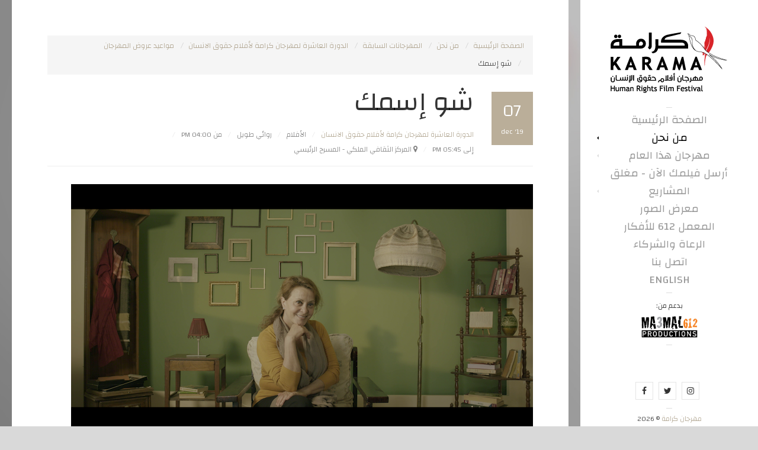

--- FILE ---
content_type: text/html; charset=UTF-8
request_url: https://karamafestival.org/ar/festivals/this-years-pro/event/shou-esmk-whats-your-name/
body_size: 3796
content:
                                                                                                                                                                                                                                                                                                                                                                                                                                                                              <!DOCTYPE html>
<html lang="ar">
<head>
    <meta charset="utf-8">
    <meta http-equiv="X-UA-Compatible" content="IE=edge">
    <meta name="viewport" content="width=device-width, initial-scale=1">
    <link rel="shortcut icon" href="/favicon.ico" type="image/x-icon"/>
            <meta property="og:site_name" content="Karama Festival"/>
    <link rel="canonical" href="https://karamafestival.org/ar/festivals/this-years-pro/event/shou-esmk-whats-your-name/">
    <!--Stylesheets -->
            <link href="https://fonts.googleapis.com/css?family=Changa:300,400,700&amp;subset=arabic" rel="stylesheet">
        <link rel="stylesheet" href="/themes/frontend/css/style_rtl.css?v=0.06" media="all">
    

    <!--[if lt IE 9]>
    <script src="assets/js/html5shiv.min.js"></script>
    <![endif]-->
    <script type="text/javascript" src="https://www.google.com/recaptcha/api.js?hl=ar" async></script>

    <meta property="og:title" content="شو إسمك" />
<meta property="og:url" content="https://karamafestival.org/ar/festivals/this-years-pro/event/shou-esmk-whats-your-name/" />
<meta property="og:description" content="أردت تسجيل كل شيء حتى يتباطأ المرض، لأنني لم أستطع إيقافه. أريدها أن تتذكر اسمي. لوكاس، تخلَّى عن بلده، لكنه يساعد والدته في علاجها، وهي تكافح مرض الزهايمر. يقرر تسجيل حياة أمه اليومية، لتذكيرها بما هي عليه.نور المجابر | لبنان |روائي | 2018 | 14 دقيقة" />
<meta name="description" content="أردت تسجيل كل شيء حتى يتباطأ المرض، لأنني لم أستطع إيقافه. أريدها أن تتذكر اسمي. لوكاس، تخلَّى عن بلده، لكنه يساعد والدته في علاجها، وهي تكافح مرض الزهايمر. يقرر تسجيل حياة أمه اليومية، لتذكيرها بما هي عليه.نور المجابر | لبنان |روائي | 2018 | 14 دقيقة" />
<meta property="og:image" content="https://karamafestival.org/uploads/thumbs/227/227c03f396919fb203f1b885f6a49b98.png" />
<title>شو إسمك - مهرجان كرامة</title>
    <script type="text/javascript">
        var siteLANG = 'ar';
    </script>
</head><body>
<script>
    (function (i, s, o, g, r, a, m) {
        i['GoogleAnalyticsObject'] = r; i[r] = i[r] || function () {
                (i[r].q = i[r].q || []).push(arguments)
            }, i[r].l = 1 * new Date(); a = s.createElement(o),
            m = s.getElementsByTagName(o)[0]; a.async = 1; a.src = g; m.parentNode.insertBefore(a, m)
    })(window, document, 'script', '//www.google-analytics.com/analytics.js', 'ga');

    ga('create', 'UA-60087134-1', 'auto');
    ga('send', 'pageview');

</script>
<div class="site">
    
<!-- Main sidebar -->
<div class="main-sidebar">
    <div class="table">
        <!-- Header -->
        <header class="header">
            <div class="logo">
                <a href="https://karamafestival.org/ar">
                    <img alt="مهرجان كرامة" src="/themes/frontend/images/karama_logo_wb.png" srcset="/themes/frontend/images/karama_logo_wb_2x.png 2x" class="desktop visible-desktop">
                    <img alt="مهرجان كرامة" src="/themes/frontend/images/karama_logo_wb_mobile.png" srcset="/themes/frontend/images/karama_logo_wb_mobile_2x.png 2x" class="mobile hidden-desktop">
                </a>
            </div>
        </header>

        <!-- Main menu -->
        <div class="middle">
            <div class="main-nav cell">
                <span class="horizontal-line"></span>
                <ul class="menu">
                    <li >
                        <a href="https://karamafestival.org/ar">الصفحة الرئيسية</a>
                    </li>
                                        <li class="parent active">
                        <a href="#">من نحن</a>
                        <ul>
                                                                                            <li >
                                    <a href="https://karamafestival.org/ar/about-us/">
                                        عن مهرجان كرامة لأفلام حقوق الانسان                                    </a>
                                </li>
                                                        <li class="parent active">
                                <a href="#">المهرجانات السابقة</a>
                                <ul>
                                                                            <li >
                                            <a href="https://karamafestival.org/ar/festivals/karama-hrff-15th-edition/">الدورة الخامسة عشر لمهرجان كرامة لأفلام حقوق الانسان</a>
                                        </li>
                                                                            <li >
                                            <a href="https://karamafestival.org/ar/festivals/karama-hrff-14th-edition/">الدورة الرابعة عشر لمهرجان كرامة لأفلام حقوق الانسان: دورة خاصة - غزة فلسطين</a>
                                        </li>
                                                                            <li >
                                            <a href="https://karamafestival.org/ar/festivals/karama-hrff13/">الدورة الثالثة عشر لمهرجان كرامة لأفلام حقوق الانسان</a>
                                        </li>
                                                                            <li >
                                            <a href="https://karamafestival.org/ar/festivals/karama-hrff12/">الدورة الثانية عشر لمهرجان كرامة لأفلام حقوق الانسان</a>
                                        </li>
                                                                            <li >
                                            <a href="https://karamafestival.org/ar/festivals/karama-hrff11/">الدورة الحادية عشر لمهرجان كرامة لأفلام حقوق الانسان</a>
                                        </li>
                                                                            <li class="active">
                                            <a href="https://karamafestival.org/ar/festivals/this-years-pro/">الدورة العاشرة لمهرجان كرامة لأفلام حقوق الانسان</a>
                                        </li>
                                                                            <li >
                                            <a href="https://karamafestival.org/ar/festivals/karama-2018/">الدورة التاسعة لمهرجان كرامة لأفلام حقوق الانسان</a>
                                        </li>
                                                                            <li >
                                            <a href="https://karamafestival.org/ar/festivals/southmed-cv-final-conference/"></a>
                                        </li>
                                                                            <li >
                                            <a href="https://karamafestival.org/ar/festivals/karama-hrff-beirut/">مهرجان كرامة - بيروت</a>
                                        </li>
                                                                            <li >
                                            <a href="https://karamafestival.org/ar/festivals/this-years-festival-2017/">الدورة الثامنة لمهرجان كرامة لأفلام حقوق الانسان</a>
                                        </li>
                                                                            <li >
                                            <a href="https://karamafestival.org/ar/festivals/karama-hrff-7th-edition/">الدورة السابعة لمهرجان كرامة لأفلام حقوق الانسان</a>
                                        </li>
                                                                            <li >
                                            <a href="https://karamafestival.org/ar/festivals/karama-hrff-6th-edition/">الدورة السادسة من مهرجان كرامة لأفلام حقوق الانسان</a>
                                        </li>
                                                                            <li >
                                            <a href="https://karamafestival.org/ar/festivals/karama-hrff-5th-edition/">الدورة الخامسة لمهرجان كرامة لأفلام حقوق الانسان</a>
                                        </li>
                                                                            <li >
                                            <a href="https://karamafestival.org/ar/festivals/karama-hrff-4th-edition/">الدورة الرابعة لمهرجان كرامة لأفلام حقوق الانسان</a>
                                        </li>
                                                                            <li >
                                            <a href="https://karamafestival.org/ar/festivals/karama-hrff-3rd-edition/">الدورة الثالثة لمهرجان كرامة لأفلام حقوق الانسان</a>
                                        </li>
                                                                            <li >
                                            <a href="https://karamafestival.org/ar/festivals/karama-hrff-2nd-edition/">الدورة الثانية لمهرجان كرامة لأفلام حقوق الانسان</a>
                                        </li>
                                                                            <li >
                                            <a href="https://karamafestival.org/ar/festivals/karama-hrff-1st-edition/">الدورة الاولى لمهرجان كرامة لأفلام حقوق الانسان</a>
                                        </li>
                                                                    </ul>
                            </li>
                        </ul>
                    </li>
                                                                        <li class="parent ">
                                <a href="#">مهرجان هذا العام</a>
                                <ul>
                                    <li >
                                        <a href="https://karamafestival.org/ar/festivals/karama-hrff-16th-edition/">
                                            الدورة السادسة عشر لمهرجان كرامة لأفلام حقوق الانسان                                        </a>
                                    </li>
                                    <li >
                                        <a href="https://karamafestival.org/ar/festivals/karama-hrff-16th-edition/program/">
                                            مواعيد عروض المهرجان                                        </a>
                                    </li>
                                    <li >
                                        <a href="https://karamafestival.org/ar/festivals/karama-hrff-16th-edition/nominees-and-awards/">
                                            الجوائز و المرشحين                                        </a>
                                    </li>
                                                                        <li >
                                        <a href="https://karamafestival.org/ar/festivals/karama-hrff-16th-edition/sponsors/">
                                            الرعاة والشركاء                                        </a>
                                    </li>
                                                                                                                    <li >
                                            <a href="https://karamafestival.org/ar/submit/">
                                                أرسل فيلمك الآن - مغلق                                            </a>
                                        </li>
                                                                    </ul>
                            </li>
                                                                                                                <li >
                            <a href="https://karamafestival.org/ar/submit/">
                                أرسل فيلمك الآن - مغلق                            </a>
                        </li>
                    
                    <li class="parent ">
                        <a href="#">المشاريع</a>
                        <ul>
                                                                                                                                                            <li >
                                        <a href="https://karamafestival.org/ar/projects/mid-cycle-screening/">برنامج الدورة النصفية</a>
                                    </li>
                                                                                                                                <li >
                                        <a href="https://karamafestival.org/ar/projects/outreach-program/">برنامج التوعية</a>
                                    </li>
                                                                                                                                <li >
                                        <a href="https://karamafestival.org/ar/projects/cinema-in-refuge/">السينما اللاجئة</a>
                                    </li>
                                                                                                                                <li >
                                        <a href="https://karamafestival.org/ar/projects/cinema-in-transport/">سفريات السينما</a>
                                    </li>
                                                                                                                                <li >
                                        <a href="https://karamafestival.org/ar/projects/karama-atelier/">محترف كرامة</a>
                                    </li>
                                                                                    </ul>
                    </li>
                    
                    <li >
                        <a href="https://karamafestival.org/ar/gallery/">
							معرض الصور                        </a>
                    </li>

                                                                    <li >
                            <a href="https://karamafestival.org/ar/ma3mal-612/">
                                المعمل 612 للأفكار                            </a>
                        </li>
                                                                                            <li class="">
                                <a href="https://karamafestival.org/ar/festivals/karama-hrff-16th-edition/sponsors/">الرعاة والشركاء</a>
                            </li>
                                                                                                                <li >
                            <a href="https://karamafestival.org/ar/contact-us/">
                                اتصل بنا                            </a>
                        </li>
                                                                                    <li>
                            <a class="english" href="https://karamafestival.org/en/festivals/this-years-pro/event/shou-esmk-whats-your-name/">English</a>
                        </li>
                                        <li class="horizontal-line"></li>
                    <li class="funded-by">
                        <p>بدعم من:</p> 
                       <!-- <a href="https://www.mediasupport.org" target="_blank" rel="nofollow">-->
                       <!--     <img src="https://dk.mediasupport.org/img/logo-black.svg" alt="IMS logo"/>-->
                            <!--<div class="text-center">الاتحاد الأوروبي</div>-->
                     <!--  </a> */-->
                        <a href="http://www.ma3mal612.com" target="_blank" rel="nofollow">
                            <img src="/themes/frontend/images/ma3mal-logo-2.png" alt="Ma3mal612 logo"/>
                        </a>
                    </li>
                </ul>
                <span class="horizontal-line"></span>
            </div>
        </div>

        <!-- Footer -->
        <footer class="footer">
            <ul class="social-icons">
                <li><a href="https://www.instagram.com/karamafilmfestival/" rel="nofollow" target="_blank"><span class="fa fa-instagram"></span></a></li>
                <li><a href="https://twitter.com/karamafestival" rel="nofollow" target="_blank"><span class="fa fa-twitter"></span></a></li>
                <li><a href="https://www.facebook.com/KaramaFilmFestival" rel="nofollow" target="_blank"><span class="fa fa-facebook-f"></span></a></li>
            </ul>
            <span class="horizontal-line"></span>
            <p class="copyrights">
                <a href="https://karamafestival.org/ar">
                    مهرجان كرامة                </a> © 2026            </p>
        </footer>
    </div>

    <!-- Mobile menu - toggle button -->
    <button class="menu-button mobile-toggle"><span></span></button>
</div>
    <!-- Main Container -->
<div class="main">
    <div class="content single">
        <ol class="breadcrumb pull-right">
            <li>
                <a href="https://karamafestival.org/ar">
                    الصفحة الرئيسية                </a>
            </li>
                            <li>
                    <a href="#">
                        من نحن                    </a>
                </li>
                <li>
                    <a href="#">
                        المهرجانات السابقة                    </a>
                </li>
                <li>
                    <a href="https://karamafestival.org/ar/festivals/this-years-pro/">
                        الدورة العاشرة لمهرجان كرامة لأفلام حقوق الانسان                    </a>
                </li>
                        <li>
                <a href="https://karamafestival.org/ar/festivals/this-years-pro/program/">
                    مواعيد عروض المهرجان                </a>
            </li>
            <li>
                شو إسمك            </li>
        </ol>
        <div class="clearfix"></div>
        <article>
            <!-- Article Header -->
            <div class="article-header clearfix">
                <!-- Time Box -->
                <time datetime="2016-08-14" class="time pull-left">
                    <span class="day">07</span>
                    <span class="month-year">Dec '19</span>
                </time>
                <div class="title-block">

                    <!-- Article Title -->
                    <h1>شو إسمك</h1>
                    <!-- Meta -->
                    <div class="article-meta">
                        <ul class="article-info">
                            <li><a href="https://karamafestival.org/ar/festivals/this-years-pro/">الدورة العاشرة لمهرجان كرامة لأفلام حقوق الانسان</a></li>
                            <li>الأفلام</li>
                                                            <li>روائي طويل</li>
                                                                                        <li>من 04:00 PM</li>
                                                                                        <li>إلى 05:45 PM</li>
                                                                                        <li>
                                    <i class="fa fa-map-marker"></i> المركز الثقافي الملكي - المسرح الرئيسي                                 </li>
                                                    </ul>
                    </div>
                </div>
            </div>
            <!--Article Content -->
            <div class="article-content clearfix">
                <figure class="article-image">
                    <a href="/uploads/2019/11/87b821c1d3b01d2a68397adf2908ae31.png" data-lightbox="image">
                        <img src="https://karamafestival.org/uploads/thumbs/30d/30d4b2109c1a1846142278d9754d2821.png" alt="">
                        <span class="mask"></span>
                    </a>
                </figure>

                <span style="font-weight: 400;">أردت تسجيل كل شيء حتى يتباطأ المرض، لأنني لم أستطع إيقافه. أريدها أن تتذكر اسمي. لوكاس، تخلَّى عن بلده، لكنه يساعد والدته في علاجها، وهي تكافح مرض الزهايمر. يقرر تسجيل حياة أمه اليومية، لتذكيرها بما هي عليه.<br /><br />نور المجابر | لبنان |روائي | 2018 | 14 دقيقة<br /></span>
                <div class="clearfix"></div>
                <br/>
                <div class="addthis_inline_share_toolbox"></div>
            </div>

        </article>
    </div>
</div>
<!-- End Main Container --></div>

<!-- Background Section -->
<div class="background">
    <div class="background-image" style="background-image: url('/themes/frontend/images/background/masonry-bg.jpg');">
        <div class="mask"></div>
    </div>
</div>

<!-- Mobile menu -->
<div class="mobile-overlay">
    <button class="mobile-toggle dismiss"><span></span></button>
    <div class="mobile-nav clearfix"></div>
</div>

<!-- To-top button -->
<button class="totop">&uarr;</button>

<script src="/themes/frontend/js/min/all.min.js?v=0.05"></script>
    <!-- Go to www.addthis.com/dashboard to customize your tools -->
    <script type="text/javascript" src="//s7.addthis.com/js/300/addthis_widget.js#pubid=ra-59677ccbe1f26b26"></script>

</body>
</html>

--- FILE ---
content_type: text/css
request_url: https://karamafestival.org/themes/frontend/css/style_rtl.css?v=0.06
body_size: 20095
content:
/*!
 *  Font Awesome 4.6.3 by @davegandy - http://fontawesome.io - @fontawesome
 *  License - http://fontawesome.io/license (Font: SIL OFL 1.1, CSS: MIT License)
 */@font-face{font-family:'FontAwesome';src:url("../fonts/fa//fontawesome-webfont.eot?v=4.6.3");src:url("../fonts/fa//fontawesome-webfont.eot?#iefix&v=4.6.3") format("embedded-opentype"),url("../fonts/fa//fontawesome-webfont.woff2?v=4.6.3") format("woff2"),url("../fonts/fa//fontawesome-webfont.woff?v=4.6.3") format("woff"),url("../fonts/fa//fontawesome-webfont.ttf?v=4.6.3") format("truetype"),url("../fonts/fa//fontawesome-webfont.svg?v=4.6.3#fontawesomeregular") format("svg");font-weight:normal;font-style:normal}.fa{display:inline-block;font:normal normal normal 14px/1 FontAwesome;font-size:inherit;text-rendering:auto;-webkit-font-smoothing:antialiased;-moz-osx-font-smoothing:grayscale}.fa-lg{font-size:1.33333em;line-height:.75em;vertical-align:-15%}.fa-2x{font-size:2em}.fa-3x{font-size:3em}.fa-4x{font-size:4em}.fa-5x{font-size:5em}.fa-fw{width:1.28571em;text-align:center}.fa-ul{padding-left:0;margin-left:2.14286em;list-style-type:none}.fa-ul>li{position:relative}.fa-li{position:absolute;left:-2.14286em;width:2.14286em;top:.14286em;text-align:center}.fa-li.fa-lg{left:-1.85714em}.fa-border{padding:.2em .25em .15em;border:solid 0.08em #eee;border-radius:.1em}.fa-pull-left{float:left}.fa-pull-right{float:right}.fa.fa-pull-left{margin-right:.3em}.fa.fa-pull-right{margin-left:.3em}.pull-right{float:right}.pull-left{float:left}.fa.pull-left{margin-right:.3em}.fa.pull-right{margin-left:.3em}.fa-spin{-webkit-animation:fa-spin 2s infinite linear;animation:fa-spin 2s infinite linear}.fa-pulse{-webkit-animation:fa-spin 1s infinite steps(8);animation:fa-spin 1s infinite steps(8)}@-webkit-keyframes fa-spin{0%{-webkit-transform:rotate(0deg);transform:rotate(0deg)}100%{-webkit-transform:rotate(359deg);transform:rotate(359deg)}}@keyframes fa-spin{0%{-webkit-transform:rotate(0deg);transform:rotate(0deg)}100%{-webkit-transform:rotate(359deg);transform:rotate(359deg)}}.fa-rotate-90{-ms-filter:"progid:DXImageTransform.Microsoft.BasicImage(rotation=1)";-webkit-transform:rotate(90deg);transform:rotate(90deg)}.fa-rotate-180{-ms-filter:"progid:DXImageTransform.Microsoft.BasicImage(rotation=2)";-webkit-transform:rotate(180deg);transform:rotate(180deg)}.fa-rotate-270{-ms-filter:"progid:DXImageTransform.Microsoft.BasicImage(rotation=3)";-webkit-transform:rotate(270deg);transform:rotate(270deg)}.fa-flip-horizontal{-ms-filter:"progid:DXImageTransform.Microsoft.BasicImage(rotation=0, mirror=1)";-webkit-transform:scale(-1, 1);transform:scale(-1, 1)}.fa-flip-vertical{-ms-filter:"progid:DXImageTransform.Microsoft.BasicImage(rotation=2, mirror=1)";-webkit-transform:scale(1, -1);transform:scale(1, -1)}:root .fa-rotate-90,:root .fa-rotate-180,:root .fa-rotate-270,:root .fa-flip-horizontal,:root .fa-flip-vertical{-webkit-filter:none;filter:none}.fa-stack{position:relative;display:inline-block;width:2em;height:2em;line-height:2em;vertical-align:middle}.fa-stack-1x,.fa-stack-2x{position:absolute;left:0;width:100%;text-align:center}.fa-stack-1x{line-height:inherit}.fa-stack-2x{font-size:2em}.fa-inverse{color:#fff}.fa-glass:before{content:""}.fa-music:before{content:""}.fa-search:before{content:""}.fa-envelope-o:before{content:""}.fa-heart:before{content:""}.fa-star:before{content:""}.fa-star-o:before{content:""}.fa-user:before{content:""}.fa-film:before{content:""}.fa-th-large:before{content:""}.fa-th:before{content:""}.fa-th-list:before{content:""}.fa-check:before{content:""}.fa-remove:before,.fa-close:before,.fa-times:before{content:""}.fa-search-plus:before{content:""}.fa-search-minus:before{content:""}.fa-power-off:before{content:""}.fa-signal:before{content:""}.fa-gear:before,.fa-cog:before{content:""}.fa-trash-o:before{content:""}.fa-home:before{content:""}.fa-file-o:before{content:""}.fa-clock-o:before{content:""}.fa-road:before{content:""}.fa-download:before{content:""}.fa-arrow-circle-o-down:before{content:""}.fa-arrow-circle-o-up:before{content:""}.fa-inbox:before{content:""}.fa-play-circle-o:before{content:""}.fa-rotate-right:before,.fa-repeat:before{content:""}.fa-refresh:before{content:""}.fa-list-alt:before{content:""}.fa-lock:before{content:""}.fa-flag:before{content:""}.fa-headphones:before{content:""}.fa-volume-off:before{content:""}.fa-volume-down:before{content:""}.fa-volume-up:before{content:""}.fa-qrcode:before{content:""}.fa-barcode:before{content:""}.fa-tag:before{content:""}.fa-tags:before{content:""}.fa-book:before{content:""}.fa-bookmark:before{content:""}.fa-print:before{content:""}.fa-camera:before{content:""}.fa-font:before{content:""}.fa-bold:before{content:""}.fa-italic:before{content:""}.fa-text-height:before{content:""}.fa-text-width:before{content:""}.fa-align-left:before{content:""}.fa-align-center:before{content:""}.fa-align-right:before{content:""}.fa-align-justify:before{content:""}.fa-list:before{content:""}.fa-dedent:before,.fa-outdent:before{content:""}.fa-indent:before{content:""}.fa-video-camera:before{content:""}.fa-photo:before,.fa-image:before,.fa-picture-o:before{content:""}.fa-pencil:before{content:""}.fa-map-marker:before{content:""}.fa-adjust:before{content:""}.fa-tint:before{content:""}.fa-edit:before,.fa-pencil-square-o:before{content:""}.fa-share-square-o:before{content:""}.fa-check-square-o:before{content:""}.fa-arrows:before{content:""}.fa-step-backward:before{content:""}.fa-fast-backward:before{content:""}.fa-backward:before{content:""}.fa-play:before{content:""}.fa-pause:before{content:""}.fa-stop:before{content:""}.fa-forward:before{content:""}.fa-fast-forward:before{content:""}.fa-step-forward:before{content:""}.fa-eject:before{content:""}.fa-chevron-left:before{content:""}.fa-chevron-right:before{content:""}.fa-plus-circle:before{content:""}.fa-minus-circle:before{content:""}.fa-times-circle:before{content:""}.fa-check-circle:before{content:""}.fa-question-circle:before{content:""}.fa-info-circle:before{content:""}.fa-crosshairs:before{content:""}.fa-times-circle-o:before{content:""}.fa-check-circle-o:before{content:""}.fa-ban:before{content:""}.fa-arrow-left:before{content:""}.fa-arrow-right:before{content:""}.fa-arrow-up:before{content:""}.fa-arrow-down:before{content:""}.fa-mail-forward:before,.fa-share:before{content:""}.fa-expand:before{content:""}.fa-compress:before{content:""}.fa-plus:before{content:""}.fa-minus:before{content:""}.fa-asterisk:before{content:""}.fa-exclamation-circle:before{content:""}.fa-gift:before{content:""}.fa-leaf:before{content:""}.fa-fire:before{content:""}.fa-eye:before{content:""}.fa-eye-slash:before{content:""}.fa-warning:before,.fa-exclamation-triangle:before{content:""}.fa-plane:before{content:""}.fa-calendar:before{content:""}.fa-random:before{content:""}.fa-comment:before{content:""}.fa-magnet:before{content:""}.fa-chevron-up:before{content:""}.fa-chevron-down:before{content:""}.fa-retweet:before{content:""}.fa-shopping-cart:before{content:""}.fa-folder:before{content:""}.fa-folder-open:before{content:""}.fa-arrows-v:before{content:""}.fa-arrows-h:before{content:""}.fa-bar-chart-o:before,.fa-bar-chart:before{content:""}.fa-twitter-square:before{content:""}.fa-facebook-square:before{content:""}.fa-camera-retro:before{content:""}.fa-key:before{content:""}.fa-gears:before,.fa-cogs:before{content:""}.fa-comments:before{content:""}.fa-thumbs-o-up:before{content:""}.fa-thumbs-o-down:before{content:""}.fa-star-half:before{content:""}.fa-heart-o:before{content:""}.fa-sign-out:before{content:""}.fa-linkedin-square:before{content:""}.fa-thumb-tack:before{content:""}.fa-external-link:before{content:""}.fa-sign-in:before{content:""}.fa-trophy:before{content:""}.fa-github-square:before{content:""}.fa-upload:before{content:""}.fa-lemon-o:before{content:""}.fa-phone:before{content:""}.fa-square-o:before{content:""}.fa-bookmark-o:before{content:""}.fa-phone-square:before{content:""}.fa-twitter:before{content:""}.fa-facebook-f:before,.fa-facebook:before{content:""}.fa-github:before{content:""}.fa-unlock:before{content:""}.fa-credit-card:before{content:""}.fa-feed:before,.fa-rss:before{content:""}.fa-hdd-o:before{content:""}.fa-bullhorn:before{content:""}.fa-bell:before{content:""}.fa-certificate:before{content:""}.fa-hand-o-right:before{content:""}.fa-hand-o-left:before{content:""}.fa-hand-o-up:before{content:""}.fa-hand-o-down:before{content:""}.fa-arrow-circle-left:before{content:""}.fa-arrow-circle-right:before{content:""}.fa-arrow-circle-up:before{content:""}.fa-arrow-circle-down:before{content:""}.fa-globe:before{content:""}.fa-wrench:before{content:""}.fa-tasks:before{content:""}.fa-filter:before{content:""}.fa-briefcase:before{content:""}.fa-arrows-alt:before{content:""}.fa-group:before,.fa-users:before{content:""}.fa-chain:before,.fa-link:before{content:""}.fa-cloud:before{content:""}.fa-flask:before{content:""}.fa-cut:before,.fa-scissors:before{content:""}.fa-copy:before,.fa-files-o:before{content:""}.fa-paperclip:before{content:""}.fa-save:before,.fa-floppy-o:before{content:""}.fa-square:before{content:""}.fa-navicon:before,.fa-reorder:before,.fa-bars:before{content:""}.fa-list-ul:before{content:""}.fa-list-ol:before{content:""}.fa-strikethrough:before{content:""}.fa-underline:before{content:""}.fa-table:before{content:""}.fa-magic:before{content:""}.fa-truck:before{content:""}.fa-pinterest:before{content:""}.fa-pinterest-square:before{content:""}.fa-google-plus-square:before{content:""}.fa-google-plus:before{content:""}.fa-money:before{content:""}.fa-caret-down:before{content:""}.fa-caret-up:before{content:""}.fa-caret-left:before{content:""}.fa-caret-right:before{content:""}.fa-columns:before{content:""}.fa-unsorted:before,.fa-sort:before{content:""}.fa-sort-down:before,.fa-sort-desc:before{content:""}.fa-sort-up:before,.fa-sort-asc:before{content:""}.fa-envelope:before{content:""}.fa-linkedin:before{content:""}.fa-rotate-left:before,.fa-undo:before{content:""}.fa-legal:before,.fa-gavel:before{content:""}.fa-dashboard:before,.fa-tachometer:before{content:""}.fa-comment-o:before{content:""}.fa-comments-o:before{content:""}.fa-flash:before,.fa-bolt:before{content:""}.fa-sitemap:before{content:""}.fa-umbrella:before{content:""}.fa-paste:before,.fa-clipboard:before{content:""}.fa-lightbulb-o:before{content:""}.fa-exchange:before{content:""}.fa-cloud-download:before{content:""}.fa-cloud-upload:before{content:""}.fa-user-md:before{content:""}.fa-stethoscope:before{content:""}.fa-suitcase:before{content:""}.fa-bell-o:before{content:""}.fa-coffee:before{content:""}.fa-cutlery:before{content:""}.fa-file-text-o:before{content:""}.fa-building-o:before{content:""}.fa-hospital-o:before{content:""}.fa-ambulance:before{content:""}.fa-medkit:before{content:""}.fa-fighter-jet:before{content:""}.fa-beer:before{content:""}.fa-h-square:before{content:""}.fa-plus-square:before{content:""}.fa-angle-double-left:before{content:""}.fa-angle-double-right:before{content:""}.fa-angle-double-up:before{content:""}.fa-angle-double-down:before{content:""}.fa-angle-left:before{content:""}.fa-angle-right:before{content:""}.fa-angle-up:before{content:""}.fa-angle-down:before{content:""}.fa-desktop:before{content:""}.fa-laptop:before{content:""}.fa-tablet:before{content:""}.fa-mobile-phone:before,.fa-mobile:before{content:""}.fa-circle-o:before{content:""}.fa-quote-left:before{content:""}.fa-quote-right:before{content:""}.fa-spinner:before{content:""}.fa-circle:before{content:""}.fa-mail-reply:before,.fa-reply:before{content:""}.fa-github-alt:before{content:""}.fa-folder-o:before{content:""}.fa-folder-open-o:before{content:""}.fa-smile-o:before{content:""}.fa-frown-o:before{content:""}.fa-meh-o:before{content:""}.fa-gamepad:before{content:""}.fa-keyboard-o:before{content:""}.fa-flag-o:before{content:""}.fa-flag-checkered:before{content:""}.fa-terminal:before{content:""}.fa-code:before{content:""}.fa-mail-reply-all:before,.fa-reply-all:before{content:""}.fa-star-half-empty:before,.fa-star-half-full:before,.fa-star-half-o:before{content:""}.fa-location-arrow:before{content:""}.fa-crop:before{content:""}.fa-code-fork:before{content:""}.fa-unlink:before,.fa-chain-broken:before{content:""}.fa-question:before{content:""}.fa-info:before{content:""}.fa-exclamation:before{content:""}.fa-superscript:before{content:""}.fa-subscript:before{content:""}.fa-eraser:before{content:""}.fa-puzzle-piece:before{content:""}.fa-microphone:before{content:""}.fa-microphone-slash:before{content:""}.fa-shield:before{content:""}.fa-calendar-o:before{content:""}.fa-fire-extinguisher:before{content:""}.fa-rocket:before{content:""}.fa-maxcdn:before{content:""}.fa-chevron-circle-left:before{content:""}.fa-chevron-circle-right:before{content:""}.fa-chevron-circle-up:before{content:""}.fa-chevron-circle-down:before{content:""}.fa-html5:before{content:""}.fa-css3:before{content:""}.fa-anchor:before{content:""}.fa-unlock-alt:before{content:""}.fa-bullseye:before{content:""}.fa-ellipsis-h:before{content:""}.fa-ellipsis-v:before{content:""}.fa-rss-square:before{content:""}.fa-play-circle:before{content:""}.fa-ticket:before{content:""}.fa-minus-square:before{content:""}.fa-minus-square-o:before{content:""}.fa-level-up:before{content:""}.fa-level-down:before{content:""}.fa-check-square:before{content:""}.fa-pencil-square:before{content:""}.fa-external-link-square:before{content:""}.fa-share-square:before{content:""}.fa-compass:before{content:""}.fa-toggle-down:before,.fa-caret-square-o-down:before{content:""}.fa-toggle-up:before,.fa-caret-square-o-up:before{content:""}.fa-toggle-right:before,.fa-caret-square-o-right:before{content:""}.fa-euro:before,.fa-eur:before{content:""}.fa-gbp:before{content:""}.fa-dollar:before,.fa-usd:before{content:""}.fa-rupee:before,.fa-inr:before{content:""}.fa-cny:before,.fa-rmb:before,.fa-yen:before,.fa-jpy:before{content:""}.fa-ruble:before,.fa-rouble:before,.fa-rub:before{content:""}.fa-won:before,.fa-krw:before{content:""}.fa-bitcoin:before,.fa-btc:before{content:""}.fa-file:before{content:""}.fa-file-text:before{content:""}.fa-sort-alpha-asc:before{content:""}.fa-sort-alpha-desc:before{content:""}.fa-sort-amount-asc:before{content:""}.fa-sort-amount-desc:before{content:""}.fa-sort-numeric-asc:before{content:""}.fa-sort-numeric-desc:before{content:""}.fa-thumbs-up:before{content:""}.fa-thumbs-down:before{content:""}.fa-youtube-square:before{content:""}.fa-youtube:before{content:""}.fa-xing:before{content:""}.fa-xing-square:before{content:""}.fa-youtube-play:before{content:""}.fa-dropbox:before{content:""}.fa-stack-overflow:before{content:""}.fa-instagram:before{content:""}.fa-flickr:before{content:""}.fa-adn:before{content:""}.fa-bitbucket:before{content:""}.fa-bitbucket-square:before{content:""}.fa-tumblr:before{content:""}.fa-tumblr-square:before{content:""}.fa-long-arrow-down:before{content:""}.fa-long-arrow-up:before{content:""}.fa-long-arrow-left:before{content:""}.fa-long-arrow-right:before{content:""}.fa-apple:before{content:""}.fa-windows:before{content:""}.fa-android:before{content:""}.fa-linux:before{content:""}.fa-dribbble:before{content:""}.fa-skype:before{content:""}.fa-foursquare:before{content:""}.fa-trello:before{content:""}.fa-female:before{content:""}.fa-male:before{content:""}.fa-gittip:before,.fa-gratipay:before{content:""}.fa-sun-o:before{content:""}.fa-moon-o:before{content:""}.fa-archive:before{content:""}.fa-bug:before{content:""}.fa-vk:before{content:""}.fa-weibo:before{content:""}.fa-renren:before{content:""}.fa-pagelines:before{content:""}.fa-stack-exchange:before{content:""}.fa-arrow-circle-o-right:before{content:""}.fa-arrow-circle-o-left:before{content:""}.fa-toggle-left:before,.fa-caret-square-o-left:before{content:""}.fa-dot-circle-o:before{content:""}.fa-wheelchair:before{content:""}.fa-vimeo-square:before{content:""}.fa-turkish-lira:before,.fa-try:before{content:""}.fa-plus-square-o:before{content:""}.fa-space-shuttle:before{content:""}.fa-slack:before{content:""}.fa-envelope-square:before{content:""}.fa-wordpress:before{content:""}.fa-openid:before{content:""}.fa-institution:before,.fa-bank:before,.fa-university:before{content:""}.fa-mortar-board:before,.fa-graduation-cap:before{content:""}.fa-yahoo:before{content:""}.fa-google:before{content:""}.fa-reddit:before{content:""}.fa-reddit-square:before{content:""}.fa-stumbleupon-circle:before{content:""}.fa-stumbleupon:before{content:""}.fa-delicious:before{content:""}.fa-digg:before{content:""}.fa-pied-piper-pp:before{content:""}.fa-pied-piper-alt:before{content:""}.fa-drupal:before{content:""}.fa-joomla:before{content:""}.fa-language:before{content:""}.fa-fax:before{content:""}.fa-building:before{content:""}.fa-child:before{content:""}.fa-paw:before{content:""}.fa-spoon:before{content:""}.fa-cube:before{content:""}.fa-cubes:before{content:""}.fa-behance:before{content:""}.fa-behance-square:before{content:""}.fa-steam:before{content:""}.fa-steam-square:before{content:""}.fa-recycle:before{content:""}.fa-automobile:before,.fa-car:before{content:""}.fa-cab:before,.fa-taxi:before{content:""}.fa-tree:before{content:""}.fa-spotify:before{content:""}.fa-deviantart:before{content:""}.fa-soundcloud:before{content:""}.fa-database:before{content:""}.fa-file-pdf-o:before{content:""}.fa-file-word-o:before{content:""}.fa-file-excel-o:before{content:""}.fa-file-powerpoint-o:before{content:""}.fa-file-photo-o:before,.fa-file-picture-o:before,.fa-file-image-o:before{content:""}.fa-file-zip-o:before,.fa-file-archive-o:before{content:""}.fa-file-sound-o:before,.fa-file-audio-o:before{content:""}.fa-file-movie-o:before,.fa-file-video-o:before{content:""}.fa-file-code-o:before{content:""}.fa-vine:before{content:""}.fa-codepen:before{content:""}.fa-jsfiddle:before{content:""}.fa-life-bouy:before,.fa-life-buoy:before,.fa-life-saver:before,.fa-support:before,.fa-life-ring:before{content:""}.fa-circle-o-notch:before{content:""}.fa-ra:before,.fa-resistance:before,.fa-rebel:before{content:""}.fa-ge:before,.fa-empire:before{content:""}.fa-git-square:before{content:""}.fa-git:before{content:""}.fa-y-combinator-square:before,.fa-yc-square:before,.fa-hacker-news:before{content:""}.fa-tencent-weibo:before{content:""}.fa-qq:before{content:""}.fa-wechat:before,.fa-weixin:before{content:""}.fa-send:before,.fa-paper-plane:before{content:""}.fa-send-o:before,.fa-paper-plane-o:before{content:""}.fa-history:before{content:""}.fa-circle-thin:before{content:""}.fa-header:before{content:""}.fa-paragraph:before{content:""}.fa-sliders:before{content:""}.fa-share-alt:before{content:""}.fa-share-alt-square:before{content:""}.fa-bomb:before{content:""}.fa-soccer-ball-o:before,.fa-futbol-o:before{content:""}.fa-tty:before{content:""}.fa-binoculars:before{content:""}.fa-plug:before{content:""}.fa-slideshare:before{content:""}.fa-twitch:before{content:""}.fa-yelp:before{content:""}.fa-newspaper-o:before{content:""}.fa-wifi:before{content:""}.fa-calculator:before{content:""}.fa-paypal:before{content:""}.fa-google-wallet:before{content:""}.fa-cc-visa:before{content:""}.fa-cc-mastercard:before{content:""}.fa-cc-discover:before{content:""}.fa-cc-amex:before{content:""}.fa-cc-paypal:before{content:""}.fa-cc-stripe:before{content:""}.fa-bell-slash:before{content:""}.fa-bell-slash-o:before{content:""}.fa-trash:before{content:""}.fa-copyright:before{content:""}.fa-at:before{content:""}.fa-eyedropper:before{content:""}.fa-paint-brush:before{content:""}.fa-birthday-cake:before{content:""}.fa-area-chart:before{content:""}.fa-pie-chart:before{content:""}.fa-line-chart:before{content:""}.fa-lastfm:before{content:""}.fa-lastfm-square:before{content:""}.fa-toggle-off:before{content:""}.fa-toggle-on:before{content:""}.fa-bicycle:before{content:""}.fa-bus:before{content:""}.fa-ioxhost:before{content:""}.fa-angellist:before{content:""}.fa-cc:before{content:""}.fa-shekel:before,.fa-sheqel:before,.fa-ils:before{content:""}.fa-meanpath:before{content:""}.fa-buysellads:before{content:""}.fa-connectdevelop:before{content:""}.fa-dashcube:before{content:""}.fa-forumbee:before{content:""}.fa-leanpub:before{content:""}.fa-sellsy:before{content:""}.fa-shirtsinbulk:before{content:""}.fa-simplybuilt:before{content:""}.fa-skyatlas:before{content:""}.fa-cart-plus:before{content:""}.fa-cart-arrow-down:before{content:""}.fa-diamond:before{content:""}.fa-ship:before{content:""}.fa-user-secret:before{content:""}.fa-motorcycle:before{content:""}.fa-street-view:before{content:""}.fa-heartbeat:before{content:""}.fa-venus:before{content:""}.fa-mars:before{content:""}.fa-mercury:before{content:""}.fa-intersex:before,.fa-transgender:before{content:""}.fa-transgender-alt:before{content:""}.fa-venus-double:before{content:""}.fa-mars-double:before{content:""}.fa-venus-mars:before{content:""}.fa-mars-stroke:before{content:""}.fa-mars-stroke-v:before{content:""}.fa-mars-stroke-h:before{content:""}.fa-neuter:before{content:""}.fa-genderless:before{content:""}.fa-facebook-official:before{content:""}.fa-pinterest-p:before{content:""}.fa-whatsapp:before{content:""}.fa-server:before{content:""}.fa-user-plus:before{content:""}.fa-user-times:before{content:""}.fa-hotel:before,.fa-bed:before{content:""}.fa-viacoin:before{content:""}.fa-train:before{content:""}.fa-subway:before{content:""}.fa-medium:before{content:""}.fa-yc:before,.fa-y-combinator:before{content:""}.fa-optin-monster:before{content:""}.fa-opencart:before{content:""}.fa-expeditedssl:before{content:""}.fa-battery-4:before,.fa-battery-full:before{content:""}.fa-battery-3:before,.fa-battery-three-quarters:before{content:""}.fa-battery-2:before,.fa-battery-half:before{content:""}.fa-battery-1:before,.fa-battery-quarter:before{content:""}.fa-battery-0:before,.fa-battery-empty:before{content:""}.fa-mouse-pointer:before{content:""}.fa-i-cursor:before{content:""}.fa-object-group:before{content:""}.fa-object-ungroup:before{content:""}.fa-sticky-note:before{content:""}.fa-sticky-note-o:before{content:""}.fa-cc-jcb:before{content:""}.fa-cc-diners-club:before{content:""}.fa-clone:before{content:""}.fa-balance-scale:before{content:""}.fa-hourglass-o:before{content:""}.fa-hourglass-1:before,.fa-hourglass-start:before{content:""}.fa-hourglass-2:before,.fa-hourglass-half:before{content:""}.fa-hourglass-3:before,.fa-hourglass-end:before{content:""}.fa-hourglass:before{content:""}.fa-hand-grab-o:before,.fa-hand-rock-o:before{content:""}.fa-hand-stop-o:before,.fa-hand-paper-o:before{content:""}.fa-hand-scissors-o:before{content:""}.fa-hand-lizard-o:before{content:""}.fa-hand-spock-o:before{content:""}.fa-hand-pointer-o:before{content:""}.fa-hand-peace-o:before{content:""}.fa-trademark:before{content:""}.fa-registered:before{content:""}.fa-creative-commons:before{content:""}.fa-gg:before{content:""}.fa-gg-circle:before{content:""}.fa-tripadvisor:before{content:""}.fa-odnoklassniki:before{content:""}.fa-odnoklassniki-square:before{content:""}.fa-get-pocket:before{content:""}.fa-wikipedia-w:before{content:""}.fa-safari:before{content:""}.fa-chrome:before{content:""}.fa-firefox:before{content:""}.fa-opera:before{content:""}.fa-internet-explorer:before{content:""}.fa-tv:before,.fa-television:before{content:""}.fa-contao:before{content:""}.fa-500px:before{content:""}.fa-amazon:before{content:""}.fa-calendar-plus-o:before{content:""}.fa-calendar-minus-o:before{content:""}.fa-calendar-times-o:before{content:""}.fa-calendar-check-o:before{content:""}.fa-industry:before{content:""}.fa-map-pin:before{content:""}.fa-map-signs:before{content:""}.fa-map-o:before{content:""}.fa-map:before{content:""}.fa-commenting:before{content:""}.fa-commenting-o:before{content:""}.fa-houzz:before{content:""}.fa-vimeo:before{content:""}.fa-black-tie:before{content:""}.fa-fonticons:before{content:""}.fa-reddit-alien:before{content:""}.fa-edge:before{content:""}.fa-credit-card-alt:before{content:""}.fa-codiepie:before{content:""}.fa-modx:before{content:""}.fa-fort-awesome:before{content:""}.fa-usb:before{content:""}.fa-product-hunt:before{content:""}.fa-mixcloud:before{content:""}.fa-scribd:before{content:""}.fa-pause-circle:before{content:""}.fa-pause-circle-o:before{content:""}.fa-stop-circle:before{content:""}.fa-stop-circle-o:before{content:""}.fa-shopping-bag:before{content:""}.fa-shopping-basket:before{content:""}.fa-hashtag:before{content:""}.fa-bluetooth:before{content:""}.fa-bluetooth-b:before{content:""}.fa-percent:before{content:""}.fa-gitlab:before{content:""}.fa-wpbeginner:before{content:""}.fa-wpforms:before{content:""}.fa-envira:before{content:""}.fa-universal-access:before{content:""}.fa-wheelchair-alt:before{content:""}.fa-question-circle-o:before{content:""}.fa-blind:before{content:""}.fa-audio-description:before{content:""}.fa-volume-control-phone:before{content:""}.fa-braille:before{content:""}.fa-assistive-listening-systems:before{content:""}.fa-asl-interpreting:before,.fa-american-sign-language-interpreting:before{content:""}.fa-deafness:before,.fa-hard-of-hearing:before,.fa-deaf:before{content:""}.fa-glide:before{content:""}.fa-glide-g:before{content:""}.fa-signing:before,.fa-sign-language:before{content:""}.fa-low-vision:before{content:""}.fa-viadeo:before{content:""}.fa-viadeo-square:before{content:""}.fa-snapchat:before{content:""}.fa-snapchat-ghost:before{content:""}.fa-snapchat-square:before{content:""}.fa-pied-piper:before{content:""}.fa-first-order:before{content:""}.fa-yoast:before{content:""}.fa-themeisle:before{content:""}.fa-google-plus-circle:before,.fa-google-plus-official:before{content:""}.fa-fa:before,.fa-font-awesome:before{content:""}.sr-only{position:absolute;width:1px;height:1px;padding:0;margin:-1px;overflow:hidden;clip:rect(0, 0, 0, 0);border:0}.sr-only-focusable:active,.sr-only-focusable:focus{position:static;width:auto;height:auto;margin:0;overflow:visible;clip:auto}*,*:before,*:after{box-sizing:border-box}html{height:100%;font-family:sans-serif;-webkit-text-size-adjust:100%;-ms-text-size-adjust:100%}nav,menu,main,aside,article,figure,figcaption,details,footer,header,section,summary{display:block}audio,video,canvas,progress{display:inline-block;vertical-align:baseline}figure{margin:0}body{margin:0;font-size:14px;line-height:30px;font-weight:300;height:100%;color:#444444;letter-spacing:0;overflow-x:hidden;font-family:Georgia, serif;background-color:#d9d9d9}p,pre,address,dl,blockquote,figure,table,form,fieldset,progress,audio,video,embed{margin-top:0;margin-bottom:30px}b,strong{font-weight:bold}u,ins{text-decoration:underline}i,dfn,cite,em{font-style:italic}abbr[title]{cursor:help;border-bottom:1px dotted #808080}small{font-size:0.85em}sub,sup{font-size:80%;line-height:0;position:relative;vertical-align:baseline}sup{top:-0.5em}sub{bottom:-0.25em}mark{color:#ffffff;background:#262626}address{font-style:normal}hr{display:block;height:1px;width:100%;background:#e5e5e5;margin:30px auto;border:0}a{text-decoration:none;color:#b0a590;position:relative;cursor:pointer;background-color:transparent;transition:color 180ms ease, background-color 100ms ease}a:active,a:hover{outline:0}a:active,a:hover,a:focus{color:#262626}h1,h2,h3,h4,h5,h6{margin-top:0;margin-bottom:30px;font-weight:400;line-height:1.2;color:#252525;color:rgba(0,0,0,0.8);-webkit-font-variant-ligatures:common-ligatures;font-variant-ligatures:common-ligatures}h1{font-size:45px}h2{font-size:39px}h3{font-size:24px}h4{font-size:21px}h5{font-size:18px}h6{font-size:16px}h1 a,h2 a,h3 a,h4 a,h5 a,h6 a{color:#262626}h1 small,h2 small{font-size:0.4em;font-weight:normal;line-height:1;color:#999999}pre,kbd,var,code,samp{font-family:'Courier New', Consolas, 'Liberation Mono', Menlo, Courier, monospace;font-size:16px}pre,code{color:#333333;border:1px solid #eaeaea;background-color:#f9f9f9}pre{padding:15px 30px;overflow:auto;white-space:pre;white-space:pre-wrap}code{color:#ea1515;margin:0 2px;padding:2px 8px;border-radius:30px;white-space:nowrap;border:1px solid #f0f0f0;background-color:#f4f4f4}pre code{padding:0;color:inherit;white-space:pre;white-space:pre-wrap;background-color:transparent;border:0}q,blockquote{quotes:none;-webkit-hyphens:none;-ms-hyphens:none;hyphens:none}q:before,q:after,blockquote:before,blockquote:after{content:""}blockquote{padding:0 0 0 30px;font-size:18px;font-style:italic;letter-spacing:0;line-height:180%;border-left:4px solid #333333}blockquote cite{display:block;font-weight:300;font-size:0.9em}blockquote cite:before{content:'\2014 \00A0'}ul,ol{margin:0 0 1.65em 0;padding:0;list-style-position:inside}ul ul,ul ol,ol ol,ol ul{margin:0.5em 0 0.5em 2em}ul li,ol li{text-align:left}ol ol li{list-style-type:lower-alpha}ol ol ol li{list-style-type:lower-roman}dl dt{font-weight:bold}dd{margin-left:1.65em}dd,dt{line-height:2.15em}img,audio,video,embed,iframe{max-width:100%}img,video,embed{height:auto}img{border:0;vertical-align:middle;-ms-interpolation-mode:bicubic}a img,th img,td img{vertical-align:top}p>audio,p>video,p>embed{margin-bottom:0}table{max-width:100%;width:100%;border-collapse:collapse;border-spacing:0;empty-cells:show;line-height:1.4em;border:0}table caption{padding:2em;font-style:italic;font-size:0.85em;text-align:center;border:0}table tr{border-style:solid;border-color:#e5e5e5;border-width:0 1px 0 1px}table tr:first-child{border-top-width:1px}table tr:last-child{border-bottom-width:1px}table td,table th{margin:0;padding:1em;font-size:inherit;overflow:visible;border-style:solid;border-color:#e5e5e5;border-width:0 0 0 1px}table thead{text-align:left;vertical-align:middle;border-bottom:1px solid #e5e5e5}table thead tr th{border-width:0}table thead td,table thead th{padding:1.25em 1em}table tbody tr:hover{background-color:#f4f4f4}table td{background-color:transparent}table-odd td{background-color:#f6f6f6}form{width:100%;max-width:100%;display:block}fieldset{padding:0;border:0}button,input,optgroup,select,textarea{margin:0;color:inherit;font:inherit;border-radius:0}optgroup{font-weight:bold;font-style:italic}legend{display:block;padding:0 15px;color:#262626}textarea{height:auto;overflow:auto;vertical-align:top}select[size],select[multiple]{height:auto}button,select{text-transform:none}button::-moz-focus-inner,input::-moz-focus-inner{border:0;padding:0}label{display:inline-block;margin:0 5px 10px 0}input,select,textarea{display:inline-block;margin:0 5px 5px 0;padding:14px 15px;height:auto;line-height:normal;color:#333333;font-size:14px;background-image:none;background-color:#ffffff;border-style:solid;border-width:1px;border-color:#d5d5d5;max-width:100%;border-radius:0;vertical-align:top;box-shadow:none;transition:all .3s}input:hover,select:hover,textarea:hover{border-color:#262626;background-color:#ffffff}input:focus,select:focus,textarea:focus{color:#050505;border-color:#3480df;background:#ffffff;outline:0}input.error,select.error,textarea.error,input:focus:invalid,select:focus:invalid,textarea:focus:invalid{color:#ee5f5b;border-color:#ee5f5b;box-shadow:none}input[type="radio"],input[type="checkbox"]{margin:0.5em 0.25em 0;width:auto;display:inline-block;box-shadow:none;border:0}input[type="file"]:focus,input[type="radio"]:focus,input[type="checkbox"]:focus{outline:thin dotted #333333}input[type="hidden"]{display:none}input[type="color"]{padding:5px;width:2em;height:2em}button[disabled],input[disabled],select[disabled],textarea[disabled]{cursor:not-allowed;opacity:.5}input[readonly],select[readonly],textarea[readonly]{color:#808080;background-color:#eaeaea;cursor:not-allowed;box-shadow:none;outline:none}input[type="number"]::-webkit-inner-spin-button,input[type="number"]::-webkit-outer-spin-button{height:auto}input[type="search"]{-webkit-appearance:textfield}input[type="search"]::-webkit-search-cancel-button,input[type="search"]::-webkit-search-decoration{-webkit-appearance:none}button,input[type="button"],input[type="reset"],input[type="submit"],.btn{display:inline-block;margin:0 5px 5px 0;padding:14px 25px;text-align:center;white-space:nowrap;line-height:normal;cursor:pointer;font-size:14px;color:#ffffff;text-transform:uppercase;border:0;border-radius:0;background-color:#808080;box-shadow:none;transition:all .3s ease}button:hover,input[type="button"]:hover,input[type="reset"]:hover,input[type="submit"]:hover,.btn:hover,button:focus,input[type="button"]:focus,input[type="reset"]:focus,input[type="submit"]:focus,.btn:focus{color:#ffffff;background-color:#262626;box-shadow:none;outline:0}::-webkit-input-placeholder{color:#aeaeae}::-moz-placeholder{color:#aeaeae}:-ms-input-placeholder{color:#aeaeae}:-moz-placeholder{color:#aeaeae}.close{padding:0;margin:0;cursor:pointer;opacity:0.4;background:none;border:0;box-shadow:none}.close:hover,.close:focus,.close:active{opacity:1;box-shadow:none;background:none}.blank{padding:0;margin:0;background:none;border:0;-webkit-appearance:none;-moz-appearance:none;appearance:none}.btn-primary{background-color:#333333}.btn.btn-large{padding:15px 30px;font-size:30px}.btn.btn-small{padding:10px 20px;font-size:12px}.btn.btn-mini{padding:8px 15px;font-size:11px}.btn-group:before,.btn-group:after{display:table;line-height:0;content:""}.btn-group:after{clear:both}.btn-group>.btn{float:left;display:inline-block;margin-right:5px}.red,.required.invalid{color:#ee5f5b}.optional{font-size:0.8em;color:#aeaeae}.grid-container{width:100%;margin-right:auto;margin-left:auto;max-width:980px;padding:0}.grid-container:before,.grid-container:after{display:table;line-height:0;content:""}.grid-container:after{clear:both}.grid-row{margin-left:-15px;margin-right:-15px}.grid-row:before,.grid-row:after{display:table;line-height:0;content:""}.grid-row:after{clear:both}.grid-row [class^="col-"]{margin-bottom:15px}.col-1-12,.col-2-12,.col-3-12,.col-4-12,.col-5-12,.col-6-12,.col-7-12,.col-8-12,.col-9-12,.col-10-12,.col-11-12,.col-12-12{position:relative;min-height:1px;float:left;padding-left:15px;padding-right:15px}.col-1-12{width:8.33333333%}.col-2-12{width:16.66666667%}.col-3-12{width:25%}.col-4-12{width:33.333331%}.col-5-12{width:41.66666667%}.col-6-12{width:50%}.col-7-12{width:58.33333333%}.col-8-12{width:66.66666667%}.col-9-12{width:75%}.col-10-12{width:83.33333333%}.col-11-12{width:91.66666667%}.col-12-12{width:100%}.clearfix:before,.clearfix:after{display:table;line-height:0;content:""}.clearfix:after{clear:both}.centered{text-align:center}.pull-left{float:left}.pull-right{float:right}.pull-none{float:none}.invisible{visibility:hidden}.show{display:block}.hide{display:none !important}.element-invisible{display:none !important}.affix{position:fixed}.img-rounded{border-radius:900px}.fade{opacity:0;transition:opacity 0.3s linear}.fade.in{opacity:1}.collapse{position:relative;height:0;overflow:hidden;transition:height 0.35s ease}.collapse.in{height:auto}.table-responsive{display:block;width:100%;overflow-y:auto}.sample-grid{margin:0}.sample-grid [class^="col-"]{background-color:#f5f5f5;border:1px solid #eeeeee;padding:10px;margin-bottom:15px;display:block}.site{display:block;min-height:100%;width:100%}.site.hidden{display:none}.main-sidebar{position:fixed;top:0;left:0;display:block;width:300px;height:100%;z-index:120;font-size:12px;text-align:center;background-color:#ffffff}.main-sidebar ul ul{display:none}.main-sidebar ul li,.main-sidebar ol li{text-align:center}.main-sidebar .table{display:table;width:100%;height:100%}.main-sidebar .header,.main-sidebar .middle,.main-sidebar .footer{display:table-row;width:100%}.main-sidebar .header{vertical-align:top}.main-sidebar .middle{vertical-align:middle;height:100%}.main-sidebar .middle .cell{display:table-cell;vertical-align:top;padding-top:15px;width:100%}.main-sidebar .footer{vertical-align:bottom}.main-sidebar .horizontal-line{width:10px;height:1px;display:block;background-color:#dddddd;margin:6px auto}.main-sidebar .footer .horizontal-line{width:10px;margin-top:0;margin-bottom:5px}.main{position:absolute;top:0;left:0;height:100%;width:100%;max-width:100%;display:block;padding:0 20px 0 320px;z-index:110}.main .content{padding:60px;width:100%;min-height:100%;z-index:111;max-width:940px;background-color:#ffffff}.main .content.full-width{background:transparent;max-width:100%;padding:30px}.header .logo{display:block;margin-top:40px;text-align:center}.header .logo a img{margin:0 auto;text-align:center;max-width:100%}.header .logo h1{display:block;padding:0;margin:0;font-size:40px;line-height:1em;letter-spacing:0}.header .logo span{display:block;font-size:12px;line-height:20px;padding:0;margin:0;font-weight:300;font-style:normal;letter-spacing:0;color:rgba(0,0,0,0.56)}.footer{width:100%;line-height:25px;font-size:12px}.footer .copyrights{padding:0 3px;margin-bottom:0}.totop{display:none;position:fixed;right:30px;bottom:30px;width:60px;height:60px;padding:0;z-index:99999;background-color:#262626;transition:background-color .3s ease, color .3s ease}.totop:hover{color:#262626;background-color:#fafafa}.background{height:100%;width:100%;overflow:hidden;position:fixed;top:0px;left:0px;padding-left:300px;z-index:100}.background-image{position:relative;width:100%;height:100%;background-size:cover;background-position:50% 50%;background-repeat:no-repeat}.background-image .mask{position:relative;padding:30px;width:100%;height:100%;background-color:rgba(0,0,0,0.1)}.background-image .mask:after{content:"";display:block;width:100%;height:100%;border:4px double rgba(255,255,255,0.25)}.isotope{display:block;position:relative;width:100%;height:100%}.isotope-item{z-index:2}.isotope-hidden.isotope-item{pointer-events:none;z-index:1}.isotope,.isotope .isotope-item{transition-duration:0.8s}.isotope{transition-property:height, width}.isotope .isotope-item{transition-property:opacity, -webkit-transform;transition-property:transform, opacity;transition-property:transform, opacity, -webkit-transform}.isotope.no-transition,.isotope.no-transition .isotope-item,.isotope .isotope-item.no-transition{transition-duration:0s}.isotope.infinite-scrolling{transition:none}.masonry-nav{display:block;width:100%}.masonry-nav>ul{display:inline-block;float:right;padding:5px;margin-right:15px;margin-bottom:30px;background-color:#ffffff;box-shadow:0px 2px 5px 0px rgba(0,0,0,0.1)}.masonry-nav>ul.sub{margin-top:-15px}.masonry-nav>ul li{float:left;display:block;font-size:12px;margin:0 2px;border-left:1px solid #f0f0f0}.masonry-nav>ul li:first-child{border-left:0}.masonry-nav>ul li a{display:block;margin:0;padding:5px 15px;font-size:12px;color:#444444;text-transform:uppercase;transition-duration:0.3s}.masonry-nav>ul li a:hover,.masonry-nav>ul li a:focus,.masonry-nav>ul li a.selected{background-color:#262626;color:#ffffff}.masonry .masonry-item{background-color:#ffffff;margin-bottom:30px;box-shadow:0px 2px 5px 0px rgba(0,0,0,0.1)}.masonry .masonry-item .article-header>*{display:block;float:none}.masonry .masonry-item .time{float:none;color:#696969;height:auto;width:auto;margin:0;text-align:left;background-color:transparent !important}.masonry .masonry-item .article-image{margin-bottom:0}.masonry .masonry-item .article-header{padding:0;margin-bottom:15px}.masonry .masonry-item .article-content{padding:20px}.masonry .col-6-12 .masonry-item h2{font-size:30px}.masonry .col-3-12 .masonry-item h2,.masonry .col-4-12 .masonry-item h2{font-size:24px;line-height:30px}.full-width .pagination .counter{color:#ffffff}.full-width .pagination{margin-bottom:5px}.full-width .pagination ul{display:inline-block;position:relative;left:50%;width:auto;margin:0 auto;padding:5px;line-height:1em;border-color:transparent;background:#ffffff;box-shadow:0px 2px 15px 0px rgba(0,0,0,0.1);-webkit-transform:translateX(-50%);transform:translateX(-50%)}.full-width .pagination ul li{margin:0;border-right:1px solid #eeeeee}.full-width .pagination ul li:last-child{border:0}.full-width .pagination ul>li>a{border:0;padding:15px;display:block}.full-width .pagination ul>li>a:hover,.full-width .pagination ul>li>a:focus,.full-width .pagination ul>.active>a{border:0;color:#ffffff;background-color:#262626}.full-width .pagination ul>li.disabled>a:hover,.full-width .pagination ul>li.disabled>a:focus{border:0;color:#ffffff;background-color:#aeaeae}.classic-menu{margin:30px 0}.classic-menu h2{width:100%;margin-bottom:45px;padding:0 0 5px;text-align:center}.classic-menu h2:after{content:"";display:block;margin:15px auto;height:4px;width:70px;opacity:0.8;background-color:#aeaeae}.classic-menu h4,.classic-menu h5,.classic-menu h6{margin-bottom:5px;width:100%}.classic-menu .dish-price{width:auto;float:right;text-align:right;padding-left:15px}.classic-menu p.dish-details{display:block;float:none;width:100%;margin-bottom:0;font-style:italic;color:#666666}.classic-menu p.dish-details:after{content:"";display:inline-block;margin:30px 0;width:100%;height:1px;border-bottom:1px dashed #e5e5e5}.contact-form label,.contact-form input[type="text"],.contact-form input[type="email"],.contact-form textarea{display:block;width:100%;max-width:100%;margin-bottom:15px}.contact-form label{margin:0}.contact-form legend{padding:0;font-size:12px;color:#808080;margin-bottom:30px}.contact-form input[type="submit"]{float:right;margin:0 0 30px}.st-maps>*{width:auto;height:400px;margin:0 auto 45px auto}.main-nav ul,.main-nav ul ul{margin:0;padding:0;line-height:1em}.main-nav ul:before,.main-nav ul:after{content:"";display:table}.main-nav ul:after{clear:both}.main-nav ul li{margin:0;padding:0;display:block;cursor:pointer;text-decoration:none}.main-nav ul li a{position:relative;padding:0;margin:0}.main-nav>ul{width:100%;text-align:center}.main-nav>ul>li{display:block;width:100%;float:none;margin:0;padding:0;font-weight:400;font-size:18px;text-align:center;text-transform:uppercase}.main-nav>ul>li>a{display:block;width:100%;float:none;line-height:30px;color:#999999;transition:all 100ms linear}.main-nav ul>li.parent>a:after{content:"";display:block;position:absolute;top:50%;margin-top:-3px;right:25px;width:0;height:0;border-top:3px solid transparent;border-right:3px solid transparent;border-bottom:3px solid transparent;border-left:3px solid #dddddd;transition:all 200ms linear}.main-nav ul>li.parent:hover>a:after,.main-nav ul>li.active.parent>a:after{border-left:3px solid #000000}.main-nav>ul>li>a:hover,.main-nav>ul>li.parent:hover>a,.main-nav>ul>li.active>a{color:#000000;text-decoration:none}.main-nav ul ul{display:table;min-height:100%;height:100%;width:300px;margin:0;padding:0;position:absolute;top:0;bottom:0;left:300px;z-index:9999;opacity:0;cursor:default;visibility:hidden;background-color:#1a1a1a;-webkit-transform-origin:0 0;transform-origin:0 0;transition:all 400ms ease;-webkit-transform:rotateY(-90deg);transform:rotateY(-90deg);-webkit-backface-visibility:hidden;backface-visibility:hidden;box-shadow:inset 1px 0px 0px 0px rgba(255,255,255,0.05)}.main-nav ul ul li{display:table-row;vertical-align:middle;width:100%;height:30px;margin:0;max-height:60px;float:none;font-weight:300;font-size:16px;text-align:center;text-transform:uppercase}.main-nav ul ul li>a{float:none;display:block;line-height:24px;color:#808080}.main-nav ul ul ul{visibility:hidden;left:100%}.main-nav ul ul>li.parent>a:after{content:"";position:absolute;top:50%;right:23px;margin-top:-3px;display:block;width:0;height:0;border-top:3px solid transparent;border-right:3px solid transparent;border-bottom:3px solid transparent;border-left:3px solid #808080;transition:all .2s ease}.main-nav ul ul>li.parent>a:hover:after,.main-nav ul ul>li.parent:hover>a:after,.main-nav ul ul>li.active.parent>a:after{border-left:3px solid #ffffff}.main-nav ul ul li>a:hover,.main-nav ul ul li.parent:hover>a,.main-nav ul ul li.active>a{color:#ffffff;text-decoration:none}.main-nav ul li:focus>ul,.main-nav ul li:active>ul,.main-nav ul li:hover>ul{visibility:visible;opacity:1;-webkit-transform:rotateY(0deg);transform:rotateY(0deg)}.menu-button{display:none;float:right;color:#262626;text-transform:uppercase;font-size:12px;padding:30px;margin:9px 0;background-color:transparent;transition:all .2s ease}.menu-button:hover,.menu-button:focus,.menu-button:active{background-color:transparent}.menu-button span{position:relative;display:block;width:26px;height:2px;background:#262626;transition:all .2s ease}.menu-button:hover span{background:#808080}.menu-button span:before,.menu-button span:after{content:"";position:absolute;top:0;left:0;width:26px;height:2px;background:#262626;transition:all .2s ease}.menu-button span:before{-webkit-transform:rotate(0deg) translateY(-6px);transform:rotate(0deg) translateY(-6px)}.menu-button span:after{-webkit-transform:rotate(0deg) translateY(6px);transform:rotate(0deg) translateY(6px)}.menu-button:focus span:before,.menu-button:hover span:before{background:#808080;-webkit-transform:rotate(90deg) translateY(0);transform:rotate(90deg) translateY(0)}.menu-button:focus span:after,.menu-button:hover span:after{background:#808080;-webkit-transform:rotate(-90deg) translateY(0);transform:rotate(-90deg) translateY(0)}.mobile-overlay{position:absolute;top:0;left:0;display:none;width:100%;max-width:100%;min-height:100%;margin:0;padding:60px 30px;color:#808080;z-index:9998;background-color:#202020}.mobile-overlay.active{display:block}.mobile-overlay a:hover,.mobile-overlay a:focus,.mobile-overlay a:active{color:#ffffff}.mobile-overlay .dismiss{position:fixed;top:0;right:0;z-index:9999;margin:15px;padding:30px;font-size:30px;opacity:0.6;text-align:center;font-weight:normal;color:#999999;background-color:transparent;background-image:url("../images/interface/close_icon.svg");background-position:50% 50%;background-repeat:no-repeat;-webkit-transform:rotateZ(0deg);transform:rotateZ(0deg);transition:all 0.35s ease}.mobile-overlay .dismiss:hover,.mobile-overlay .dismiss:focus,.mobile-overlay .dismiss:active{color:#ffffff;opacity:1;-webkit-transform:rotateZ(180deg);transform:rotateZ(180deg)}.mobile-overlay .footer{padding-top:52px}.mobile-overlay .footer ul{width:100%;display:block;text-align:left;margin:10px 0}.mobile-overlay .footer ul li{display:inline-block}.mobile-overlay .footer ul li a{float:left;width:30px;height:30px;line-height:30px;padding:0;text-align:center;color:#aeaeae;border-color:rgba(255,255,255,0.1)}.mobile-overlay .footer ul li a:hover{color:#ffffff}.mobile-nav ul,.mobile-nav ul ul{margin:0;padding:0;line-height:1.2em}.mobile-nav>ul{padding:0;float:left}.mobile-nav ul li{font-size:21px;display:block;position:relative;float:none}.mobile-nav ul li>a{color:#aeaeae;cursor:pointer;position:relative;padding:15px 30px;display:block;width:auto;float:none;text-align:left}.mobile-nav ul ul>li>a{padding-left:70px}.mobile-nav ul ul ul>li>a{padding-left:100px}.mobile-nav ul ul ul ul>li>a{padding-left:130px}.mobile-nav ul ul li>a:before{content:"";width:30px;height:1px;display:block;position:absolute;left:30px;top:50%;background-color:#999999}.mobile-nav ul ul ul>li>a:before{content:"";width:60px}.mobile-nav ul ul ul ul>li>a:before{content:"";width:90px}.mobile-nav ul>li>a:hover,.mobile-nav ul>li.active>a,.mobile-nav ul>li.parent:hover>a,.mobile-nav ul>li.active.parent>a,.mobile-nav ul>li.current.active>a:hover{color:#ffffff}.mobile-nav ul ul li>a:hover,.mobile-nav ul ul li.active>a,.mobile-nav ul ul li.parent:hover>a,.mobile-nav ul ul li.active.parent>a{color:#ffffff}.mobile-nav ul ul li>a:hover:before,.mobile-nav ul ul li.active>a:before,.mobile-nav ul ul li.parent>a:hover:before,.mobile-nav ul ul li.parent:hover>a:before,.mobile-nav ul ul li.active.parent>a:before{background-color:#ffffff}.article-header{display:block;width:100%;padding-bottom:15px;margin-bottom:30px;font-size:14px;border-bottom:1px solid #eeeeee}.article-header>*{display:inline-block;float:left}.article-header.centered>*{float:none;width:100%}.article-header img{margin-bottom:15px}.article-header .time+.title-block{width:80%;padding-left:30px}.article-header h1,.article-header h2,.article-header h3,.article-header h4,.article-header h5,.article-header h6{margin-bottom:15px}.article-header .time{color:#ffffff;width:70px;height:90px;margin:9px 0 15px 0;text-align:center;text-transform:lowercase}.article-header .title-block+.time{width:20%}.article-header .time .day{display:block;font-size:30px;margin-top:17px;padding-bottom:5px}.article-header .time .month-year{display:block;font-size:12px}.article-meta{height:25px;line-height:25px}.article-meta ul{list-style:none;padding-bottom:30px}.article-meta ul li{display:inline-block;float:left;font-size:12px;font-style:italic;text-transform:none;color:#808080}.article-meta ul li:after{content:"/";margin-right:10px;padding-left:10px;color:#e5e5e5}.article-meta ul li:last-child:after{display:none}.article-footer{line-height:45px;border-top:1px solid #eeeeee;font-size:11px;font-style:italic;color:#808080}.article-content{margin-bottom:30px}.article-content section{margin-bottom:60px}.introtext{font-size:19px;font-weight:400;color:#262626}figure{max-width:100%}figure.pull-left{margin-left:0;margin-right:30px;max-width:50%;width:auto;position:relative}figure.pull-right{margin-right:0;margin-left:30px;max-width:50%}figure.pull-none{min-width:100%;display:block;float:none;text-align:center;clear:both}figure>figcaption{display:block;margin:0 auto;padding:10px 0;font-size:11px;font-style:italic;text-align:left;line-height:25px;color:#808080;border-bottom:1px solid #eeeeee}.image-border{display:block;padding:30px;border:4px double #d5d5d5}.article-image{position:relative;overflow:hidden}.article-image a{position:relative;display:block;width:100%;max-width:100%;height:100%;overflow:hidden}.article-image a .mask{display:block;position:absolute;top:0;left:0;width:100%;height:100%;padding:30px;opacity:0;background-color:#baae99;transition:all .3s ease}.article-image a .mask:after{content:"";display:block;position:relative;top:0;left:0;width:100%;height:100%;border:4px double rgba(255,255,255,0.5)}.article-image a:hover .mask{opacity:0.4}.article-image a img{-webkit-transform:scale(1);transform:scale(1);transition:all .3s ease}.article-image a:hover img{-webkit-transform:scale(1.1);transform:scale(1.1)}.gallery{list-style-type:none;margin:0 -15px 35px -15px}.gallery li{padding:15px;position:relative}ul.gallery.col-2 li{width:50%;float:left}ul.gallery.col-3 li{width:33%;float:left}ul.gallery.col-4 li{width:25%;float:left}.gallery li a{display:block;width:100%;height:100%;overflow:hidden}.gallery li a img{-webkit-transform:scale(1);transform:scale(1);transition:all .3s ease}.gallery li a:hover img{-webkit-transform:scale(1.1);transform:scale(1.1)}.gallery li a:after{content:"";position:absolute;top:0;left:0;width:100%;height:100%;background:#000000;opacity:0;z-index:99;transition:all 0.3s ease}.gallery li a:hover:after{opacity:0.2}.gallery li a i{position:absolute;top:50%;left:50%;color:#ffffff;font-size:28px;opacity:0;z-index:100;text-shadow:1px 1px 3px rgba(0,0,0,0.1);transition:all 0.3s ease;-webkit-transform:translateY(-50%) translateX(-50%);transform:translateY(-50%) translateX(-50%)}.gallery li a:hover i{opacity:1}.video-container{position:relative;height:0;padding-bottom:56.25%;margin-bottom:30px;overflow:hidden}.video-container object,.video-container embed,.video-container iframe{position:absolute;top:0;left:0;width:100%;height:100%}.social-share{display:block}.social-share ul{list-style-type:none;display:block;float:left;padding:15px 0;border-right:0px solid #262626}.social-share ul li{display:inline-block;float:left;margin-right:4px}.social-share ul li a{display:block;margin:0 auto;width:40px;height:40px;text-align:center;line-height:40px;opacity:1;border-bottom:1px solid rgba(0,0,0,0.05);transition:all .2s ease}.social-share ul li:last-child a{border:0}.social-share ul li a:hover{border-color:transparent}.social-share ul li a .svg-icon{width:16px;height:16px;vertical-align:middle}.social-share ul li a .svg-icon .inner-shape{fill:#ffffff}.social-share ul li.facebook a{background-color:#3b5998}.social-share ul li.twitter a{background-color:#55acee}.social-share ul li.googlePlus a{background-color:#dc4e41}.social-share ul li a:hover{background-color:#262626}.tags{float:none;display:block;overflow:hidden;margin:0 0 30px 0;padding-bottom:30px;border-bottom:1px solid #eeeeee}.tags i{float:left;line-height:34px;height:34px;padding-right:15px;margin:3px 5px 3px 0px;border-right:1px solid #e5e5e5}.tags span a{display:block;margin:3px 5px 3px 0px;padding:4px 15px;float:left;font-size:12px;color:#333333;line-height:24px;background-color:#ffffff;border:1px solid #e5e5e5;transition:all .2s ease}.tags span a:hover{background-color:#333333;border:1px solid #333333;color:#fff}.author-block{margin:30px 0;padding:40px 30px;background:url("../images/background/bg-food.jpg") repeat top center}.author-block .author-image{display:block;padding:5px;float:left;margin:0 30px 0 0;border:1px solid #f5f5f5;background:transparent;transition:all .2s ease}.author-block p{margin-bottom:15px}.author-block .author-image:hover{background:#ffffff;border:1px solid #ffffff}.author-block span{font-size:14px}.article-navigation{display:block;margin:30px auto;padding:30px 0 0 0;border-top:1px solid #eeeeee}.article-navigation:after{content:"";display:table;clear:both}.article-navigation ul{float:right;display:block;list-style-type:none;margin:0}.article-navigation ul>li{display:block;float:left;margin-left:1px}.article-navigation ul li a{display:block;color:#444444;font-size:11px;width:60px;height:60px;text-align:center;line-height:60px;position:relative;border:1px solid #e5e5e5;transition:all .2s ease}.article-navigation ul li i{width:60px;height:60px;line-height:60px;text-align:center;font-size:14px}.article-navigation ul li a.item-next{float:left}.article-navigation ul li a.item-prev{float:right}.article-navigation ul li a:hover{color:#ffffff;background-color:#262626;border:1px solid #262626}.article-navigation ul li.disabled{color:#999999;border:1px solid #ffffff;font-size:11px}.article-navigation ul li a span{display:block;position:absolute;top:0;right:0;width:auto;margin-top:-45px;line-height:20px;background-color:#262626;color:#ffffff;font-size:12px;padding:9px 20px;z-index:999;opacity:0;filter:alpha(opacity=0);visibility:hidden;white-space:nowrap;-webkit-transform:translateX(-15px);transform:translateX(-15px);transition-duration:.3s}.article-navigation ul li a>span:after{content:"";position:absolute;right:0;bottom:0;margin-bottom:-8px;margin-right:13px;width:0;height:0;border-bottom:4px solid transparent;border-right:4px solid transparent;border-left:4px solid transparent;border-top:4px solid #262626}.article-navigation ul li a:hover>span{opacity:1;filter:alpha(opacity=100);visibility:visible;-webkit-transform:translateX(0px);transform:translateX(0px)}.article-comments>h4{border-bottom:1px solid #e5e5e5;padding-bottom:30px}.article-comments ul{list-style-type:none}.article-comments ul ul{margin-left:60px}.article-comments ul li .comment-block{padding-top:30px;padding-bottom:30px;border-bottom:1px solid #eeeeee}.article-comments ul li h5{margin-bottom:15px}.article-comments ul li p{margin-bottom:5px}.article-comments ul li img{float:left;margin:0 30px 45px 0;max-width:75px;border-radius:75px}.article-comments ul li span{font-size:12px;color:#909090;margin-right:15px;font-style:italic}.article-comments .comments-list{margin-bottom:60px}.article-comments .comment-form input,.article-comments .comment-form textarea{width:100%;max-width:100%}.article-comments .comment-form textarea{margin-bottom:30px}.pagination .counter{font-size:11px;margin-bottom:12px;float:none;text-align:center}.pagination ul{padding:24px 0;display:block;width:100%;text-align:center;list-style-type:none;border-top:1px solid #eaeaea}.pagination ul li{display:inline-block;margin:0;padding:0;text-align:center}.pagination ul>li>a{font-size:12px;text-align:center;float:none;margin:0;position:relative;padding:15px;background-color:#ffffff;border:2px solid transparent;transition:all .2s ease}.pagination ul>li.disabled a{color:#aaaaaa}.pagination ul>li>a:hover,.pagination ul>li>a:focus,.pagination ul>.active>a{border:2px solid #e5e5e5;color:#444444}.category article{margin-bottom:60px;padding-bottom:30px;border-bottom:1px solid #eeeeee}.category .tags{border:0;margin-bottom:0;padding-bottom:15px}.toggle-panel{height:auto;padding:0 10px;opacity:1;overflow:hidden;transition:all 0.3s ease-in-out}.toggle-panel>*:first-child{margin-top:30px}.toggle-panel>*:last-child{margin-bottom:30px}.toggle-panel.no-height{opacity:0;height:0px !important}.toggle-header{margin-bottom:5px}.toggle-header a{display:block;position:relative;margin:0;overflow:hidden;width:100%;height:60px;line-height:60px;padding-left:15px;font-size:16px;border:1px solid #e2e2e2;background-color:#ffffff;color:#202020;transition:all .2s ease}.toggle-header.active a{color:#ffffff;border:1px solid #1f1f1f;background-color:#1f1f1f}.toggle-header a:hover{color:#ffffff;border:1px solid #444444;background-color:#444444}.toggle-header a:before{content:"";display:block;position:absolute;top:50%;right:25px;width:1px;height:15px;margin-top:-7px;background-color:#333333}.toggle-header a:after{content:"";position:absolute;top:50%;right:25px;width:15px;height:1px;margin-right:-7px;background-color:#333333}.toggle-header.active a:after,.toggle-header a:hover:after,.toggle-header.active a:before,.toggle-header a:hover:before{background-color:#ffffff}.toggle-header.active a:before{display:none}.tabs{list-style-type:none;padding:0;margin:0;border-bottom:1px solid #eaeaea}.tabs>li{margin-bottom:-1px;float:left}.tabs>li>a{display:block;padding:12px 25px;margin-right:3px;line-height:24px;color:#656565;border:1px solid #eaeaea;transition:all .2s ease}.tabs>li>a:hover,.tabs>li>a:focus{border-top-color:#cecece}.tabs>li>a.active,.tabs>li>a.active:hover,.tabs>li>a.active:focus{color:#262626;background-color:#ffffff;border-top-color:#808080;border-bottom-color:transparent;cursor:default}.tabs-content{display:none;padding:30px 0}.tabs-content.active{display:block;-webkit-animation:fadeIn 1s ease;animation:fadeIn 1s ease}.tabs-content>ul,.tabs-content>ol,.tabs-content>form,.tabs-content>fieldset,.tabs-content p:last-of-type{margin-bottom:0}@-webkit-keyframes fadeIn{from{opacity:0}to{opacity:1}}@keyframes fadeIn{from{opacity:0}to{opacity:1}}.social-icons{display:block;padding:0;margin:0;width:100%;list-style-type:none;text-align:center}.social-icons li{display:inline-block;padding:0;margin:0;float:none;margin:5px 6px 5px 0;text-align:center}.social-icons li a{display:block;float:left;width:30px;height:30px;line-height:30px;color:#333333;font-size:14px;border:1px solid #e5e5e5;transition:all .2s ease}.social-icons li a:hover{background-color:#262626;border-color:#262626;color:#ffffff}.social-icons li a[href*="plus.google.com"]:hover{background-color:#ce2e1a;border:1px solid #ce2e1a}.social-icons li a[href*="facebook.com"]:hover{background-color:#3c599b;border:1px solid #3c599b}.social-icons li a[href*="twitter.com"]:hover{background-color:#55acee;border:1px solid #55acee}.social-icons li a[href*="pinterest.com"]:hover{background-color:#cb2027;border:1px solid #cb2027}.social-icons li a[href*="instagram.com"]:hover{background-color:#34648b;border:1px solid #34648b}.social-icons li a[href*="youtube.com"]:hover{background-color:#c3181e;border:1px solid #c3181e}.social-icons li a[href*="vimeo.com"]:hover{background-color:#5289cc;border:1px solid #5289cc}.social-icons li a[href*="flickr.com"]:hover{background-color:#ea0e7b;border:1px solid #ea0e7b}.social-icons li a[href*="linkedin.com"]:hover{background-color:#0073b2;border:1px solid #0073b2}body.lb-disable-scrolling{overflow:hidden}.lightboxOverlay{display:none;position:absolute;top:0;left:0;z-index:9998;opacity:0.5;background-color:#000000}.lightbox{position:absolute;top:0;left:0;width:100%;z-index:9999;text-align:center;line-height:0;font-weight:normal}.lightbox .lb-image{display:block;height:auto;max-width:inherit}.lb-outerContainer{position:relative;background-color:#ffffff;width:250px;height:250px;margin:0 auto}.lb-outerContainer:after{content:"";display:table;clear:both}.lb-container{padding:15px}.lb-loader{position:absolute;top:50%;left:0;height:60px;width:100%;text-align:center;line-height:0}.lb-cancel{display:block;margin:-30px auto 0 auto;padding:0;width:60px;height:60px;border-width:1px;border-style:solid;border-color:rgba(0,0,0,0.1);border-top-width:2px;border-top-color:rgba(0,0,0,0.8);border-radius:60px;-webkit-animation:cancelRotate 0.7s infinite ease-in-out normal;animation:cancelRotate 0.7s infinite ease-in-out normal}@-webkit-keyframes cancelRotate{0%{-webkit-transform:rotate(0deg);transform:rotate(0deg)}100%{-webkit-transform:rotate(360deg);transform:rotate(360deg)}}@keyframes cancelRotate{0%{-webkit-transform:rotate(0deg);transform:rotate(0deg)}100%{-webkit-transform:rotate(360deg);transform:rotate(360deg)}}.lb-nav{position:absolute;top:0;left:0;height:100%;width:100%;z-index:10;overflow:hidden}.lb-container>.nav{left:0}.lb-prev,.lb-next{position:absolute;top:50%;margin-top:-30px;cursor:pointer;display:block;background-color:#ffffff;z-index:9999;opacity:1;box-shadow:0 2px 10px 0 rgba(0,0,0,0.1);text-shadow:1px 1px 3px rgba(0,0,0,0.3);transition:all 0.3s ease}.lb-nav a.lb-prev{width:60px;height:60px;left:-60px;background-image:url(../images/interface/arrow_left.svg);background-position:center center;background-repeat:no-repeat}.lb-nav a.lb-next{width:60px;height:60px;right:-60px;background-image:url(../images/interface/arrow_right.svg);background-position:center center;background-repeat:no-repeat}.lb-nav:hover a.lb-prev{left:0}.lb-nav:hover a.lb-next{right:0}.lb-prev:hover,.lb-next:hover{background-color:#f0f0f0;box-shadow:0 0 0 0 transparent}.lb-dataContainer{margin:0 auto;width:100%}.lb-dataContainer:after{content:"";display:table;clear:both}.lb-data{padding:0;display:block;width:100%;overflow:hidden;color:#ffffff}.lb-data .lb-details{float:left;padding:15px 0;text-align:left;line-height:1em}.lb-data .lb-caption{font-size:12px;font-style:italic}.lb-data .lb-number{display:block;float:left;margin-right:10px;padding-right:10px;border-right:1px solid rgba(255,255,255,0.2);font-size:12px}.lb-data .lb-closeContainer{float:right}.lb-data .lb-close{position:absolute;top:0;display:block;width:40px;height:40px;margin-left:-20px;margin-top:-20px;cursor:pointer;opacity:1;z-index:9999;background-image:url("../images/interface/close_icon_black.svg");background-position:center center;background-repeat:no-repeat;background-color:#ffffff;background-size:20px 20px;border-radius:45px;box-shadow:0 2px 5px 0 rgba(0,0,0,0.15);-webkit-transform:rotateZ(0deg);transform:rotateZ(0deg);transition:all 0.35s ease}.lb-data .lb-close:hover{background-color:#d5d5d5;-webkit-transform:rotateZ(180deg);transform:rotateZ(180deg)}.carousel{position:relative;width:100%;height:100%}.carousel-inner{position:relative;overflow:hidden;width:100%;height:100%}.carousel-inner>.item{display:block;position:absolute;top:0;left:0;height:100%;width:100%;-webkit-backface-visibility:hidden;backface-visibility:hidden;-webkit-perspective:1000px;perspective:1000px}.carousel-inner>.next,.carousel-inner>.prev,.carousel-inner>.next.left,.carousel-inner>.prev.right,.carousel-inner>.active.left,.carousel-inner>.active.right{left:0}.carousel-inner>.item.active.left,.carousel-inner>.item.active.right{z-index:1}.carousel-inner>.item.active,.carousel-inner>.item.next.left,.carousel-inner>.item.prev.right{z-index:5}.carousel-inner .mask{position:absolute;top:0;left:0;padding:30px;width:100%;height:100%;opacity:0;background-color:rgba(0,0,0,0.1);transition-duration:1s}.carousel-inner .mask:after{content:"";display:block;width:100%;height:100%;border:4px double rgba(255,255,255,0.25)}.carousel-inner>.item.active .mask{opacity:1}.carousel-inner>.item.active.left .mask,.carousel-inner>.item.active.right .mask{opacity:0}.carousel-inner>.item.next.left .mask,.carousel-inner>.item.prev.right .mask{opacity:1}.carousel-inner>.item .slide-image{display:block;width:100%;height:100%;opacity:0;background-size:cover;background-position:50% 50%;-webkit-transform:translateZ(0);transform:translateZ(0);-webkit-transition:1s opacity ease;transition-duration:1s opacity ease}.carousel-inner>.item.active .slide-image{opacity:1}.carousel-inner>.item.active.left .slide-image,.carousel-inner>.item.active.right .slide-image{opacity:0}.carousel-inner>.item.next.left .slide-image,.carousel-inner>.item.prev.right .slide-image{opacity:1}@-webkit-keyframes rotateIn{0%{opacity:0;-webkit-transform:scale(1.24) rotate(5deg);transform:scale(1.24) rotate(5deg)}100%{opacity:1;-webkit-transform:scale(1) rotate(0deg);transform:scale(1) rotate(0deg)}}@keyframes rotateIn{0%{opacity:0;-webkit-transform:scale(1.24) rotate(5deg);transform:scale(1.24) rotate(5deg)}100%{opacity:1;-webkit-transform:scale(1) rotate(0deg);transform:scale(1) rotate(0deg)}}.carousel-caption{display:block;position:absolute;bottom:100px;right:0;z-index:1000;color:#ffffff}.carousel-caption .title-block{display:block;margin-bottom:20px;padding:26px 20px 26px 40px;overflow:hidden;background-color:#ffffff}.carousel-caption .title-block h2{display:block;margin:0;float:left;text-align:right;font-size:36px;line-height:42px;padding-right:20px}.carousel-caption .subtitle-block{display:block;float:right;padding:18px 30px 18px 35px;background-color:#000000}.carousel-caption .subtitle-block h4{display:inline-block;padding:0;margin:0;float:left;font-size:16px;line-height:1.5em;color:#999999}.carousel-caption .subtitle-block a{display:block;float:right;margin-left:10px;padding-left:10px;font-size:12px;text-transform:uppercase;color:#c5c5c5}.carousel-caption .subtitle-block a:hover{color:#ffffff}.carousel-inner>.item.next.left .carousel-caption .animate.short-delay,.carousel-inner>.item.prev.right .carousel-caption .animate.short-delay{-webkit-animation-delay:0.3s;animation-delay:0.3s}.carousel-inner>.item.next.left .carousel-caption .animate.medium-delay,.carousel-inner>.item.prev.right .carousel-caption .animate.medium-delay{-webkit-animation-delay:0.6s;animation-delay:0.6s}.carousel-inner>.item .carousel-caption .animate{opacity:0;-webkit-transform-origin:0 0;transform-origin:0 0;-webkit-backface-visibility:hidden;backface-visibility:hidden;-webkit-transform:rotateX(0deg);transform:rotateX(0deg)}.carousel-inner>.item.active .carousel-caption .animate{opacity:1}.carousel-inner>.item.active.left .carousel-caption .animate,.carousel-inner>.item.active.right .carousel-caption .animate{opacity:0}.carousel-inner>.item.next.left .carousel-caption .animate,.carousel-inner>.item.prev.right .carousel-caption .animate{-webkit-animation:1s ease fall;animation:1s ease fall}@-webkit-keyframes fall{0%{opacity:0;-webkit-transform:rotateX(-90deg);transform:rotateX(-90deg)}100%{opacity:1;-webkit-transform:rotateX(0deg);transform:rotateX(0deg)}}@keyframes fall{0%{opacity:0;-webkit-transform:rotateX(-90deg);transform:rotateX(-90deg)}100%{opacity:1;-webkit-transform:rotateX(0deg);transform:rotateX(0deg)}}.carousel-nav{display:inline-block;float:right;margin:0;padding:0}.carousel-nav a{position:relative;display:inline-block;float:left;margin:0;padding:0;width:40px;height:40px;line-height:40px;text-align:center;cursor:pointer;text-indent:-9999px;background-color:#ffffff;background-image:url("../images/interface/nav-buttons.png");background-repeat:no-repeat;transition:all .3s ease}.carousel-nav a.left{background-position:0 100%}.carousel-nav a.right{background-position:100% 0}.carousel-nav a.left:hover{background-position:100% 100%}.carousel-nav a.right:hover{background-position:0 0}.carousel-indicators{position:absolute;bottom:45px;left:0;margin:0 auto;z-index:15;width:100%;z-index:150;padding-left:0;list-style:none;text-align:center}.carousel-indicators li{position:relative;display:inline-block;width:10px;height:10px;margin:5px 10px;text-indent:-999px;border:1px solid rgba(255,255,255,0.8);border-radius:14px;cursor:pointer;background-color:#000000;background-color:transparent;transition:all .2s ease}.carousel-indicators li:hover{background-color:#ffffff}.carousel-indicators li.active{width:10px;height:10px;background-color:#ffffff;border:1px solid transparent}.carousel-indicators li:before{content:"";display:block;position:absolute;left:-6px;top:-6px;width:20px;height:20px;border:2px solid transparent;background-color:transaprent;border-radius:24px;transition:border .2s ease}.carousel-indicators li.active:before{border:2px solid #ffffff}.carousel-progress{position:absolute;top:75px;right:75px;z-index:100;width:150px;height:1px;overflow:hidden;background:rgba(255,255,255,0.3)}.carousel-progress .bar{display:block;position:relative;height:1px;width:150px;opacity:0;background-color:#ffffff;-webkit-transform:translateX(-150px);transform:translateX(-150px)}.carousel-progress.active .bar{opacity:1;-webkit-animation:loader 4000ms linear;animation:loader 4000ms linear}@-webkit-keyframes loader{0%{-webkit-transform:translateX(-150px);transform:translateX(-150px)}100%{-webkit-transform:translateX(0px);transform:translateX(0px)}}@keyframes loader{0%{-webkit-transform:translateX(-150px);transform:translateX(-150px)}100%{-webkit-transform:translateX(0px);transform:translateX(0px)}}.carousel-preloader{position:absolute;top:0;left:0;height:100%;width:100%;z-index:9999;background-color:#cacaca;display:block;opacity:1;visibility:visible;transition-duration:.5s}.carousel-preloader.complete{opacity:0;visibility:hidden;transition-delay:.6s}.carousel-preloader .spinner{position:absolute;top:50%;left:50%;padding:0;margin:-30px 0 0 -30px;width:60px;height:60px;border-style:solid;border-width:1px;border-color:#444444 #ffffff #ffffff #ffffff;border-radius:60px;box-shadow:0px 0px 0px 0px rgba(255,255,255,0.4);-webkit-animation:preloader .9s infinite ease normal;animation:preloader .9s infinite ease normal}@-webkit-keyframes preloader{0%{-webkit-transform:rotate(0deg);transform:rotate(0deg)}100%{-webkit-transform:rotate(360deg);transform:rotate(360deg)}}@keyframes preloader{0%{-webkit-transform:rotate(0deg);transform:rotate(0deg)}100%{-webkit-transform:rotate(360deg);transform:rotate(360deg)}}.highlight-muted,.highlight-warning,.highlight-info,.highlight-success{padding:3px 6px;margin:0 3px;color:#ffffff}.highlight-muted{background-color:#aaa}.highlight-warning{background-color:#e10000}.highlight-info{background-color:#0293c9}.highlight-success{background-color:#9cc902}.alert{padding:15px;margin-bottom:30px;text-shadow:none;background-color:#9cc902;border:0}.alert p{margin:0}.text-bigger{font-size:18px;line-height:30px;font-style:italic;line-height:1.6em;color:#262626}.alert,.alert .alert-heading{color:#ffffff}.alert-heading{margin:0 0 10px}.alert-warning,.alert-danger,.alert-error{background-color:#e10000;border-color:#e10000;color:#ffffff}.alert-info,.alert-notice{background-color:#0293c9}p.dropcap:first-letter{position:relative;display:block;float:left;margin:10px 15px 15px 0;padding:0 15px 15px 0;font-style:normal;font-size:90px}.module-title:before,.module-title:after,.module-content:before,.module-content:after{display:table;line-height:0;content:""}.module-title:after,.module-content:after{clear:both}.module{display:block;margin:0 0 30px}.module.basic{margin:0}.module-title{padding:0 0 15px;margin:0 0 15px;border-bottom:1px solid #e5e5e5}.module-title>*{margin:0;padding:0;font-size:16px;text-transform:uppercase}.module-title span{color:#eeeeee}.module-title span:after{content:"";display:inline-block;vertical-align:middle;width:40px;margin-right:3px;height:1px;background:rgba(255,255,255,0.2)}.module-content>ul,.module-content>ol,.module-content>form,.module-content>fieldset,.module-content p:last-of-type{margin-bottom:0}.module.box-dark,.module.box-gray,.module.box-color,.module.box-border{padding:45px 30px}.module.box-border{border:1px solid #e5e5e5}.module.box-gray{background:#f2f2f2}.module.box-dark{background:#1f1f1f;color:#808080}.module.box-dark a,.module.box-color a{color:#ffffff}.module.box-dark a:hover,.module.box-color a:hover{text-decoration:underline}.module.box-dark .module-title,.module.box-color .module-title{border-color:rgba(255,255,255,0.1)}.module.box-dark .module-title>*,.module.box-color .module-title>*{color:#ffffff}.module.border-black .module-title{border-bottom:2px solid #262626}.module.border-black-top .module-title,.module.border-gray-top .module-title,.module.border-color-top .module-title{border-bottom:0;padding-top:15px}.module.border-black-top .module-title{border-top:2px solid #262626}.module.border-gray-top .module-title{border-top:2px solid #aeaeae}.module.gray-title .module-title{background-color:#f0f0f0;padding:15px}.module.gray-title .module-title h3{color:#444444}.maintance .site{position:absolute;left:0;top:0;width:100%;height:100%;display:table;padding:20px !important}.maintance .site .table-cell{display:table-cell;vertical-align:middle}.maintance .background{padding:0 !important}.maintance .offline-box{position:relative;z-index:9999;display:block;width:100%;max-width:480px;margin:0 auto;padding:60px;text-align:center;background:#ffffff;border:10px solid #ffffff;box-shadow:inset 0 0 0 1px rgba(0,0,0,0.2)}.maintance .offline-box .module,.maintance .offline-box .copyrights{margin-bottom:0}.maintance .offline-box .header .logo{margin:0 0 45px}.maintance .message{margin:0 0 30px 0;padding:15px 0;font-style:italic;color:#0293c9;border-top:2px solid #0293c9;border-bottom:2px solid #0293c9;line-height:25px}.maintance .error-box{position:relative;z-index:9999;display:block;width:100%;max-width:480px;margin:0 auto;padding:60px;text-align:center;background:#ffffff;border:10px solid #ffffff;box-shadow:inset 0 0 0 1px rgba(0,0,0,0.2)}.maintance .error-box h1{font-size:140px}.maintance .error-box h2,.maintance .error-box h3,.maintance .error-box h4,.maintance .error-box h5{line-height:1.2em}.maintance .error-box .copyrights{margin-top:15px;margin-bottom:0}@-ms-viewport{width:device-width}@viewport{width:device-width}@media (min-width: 979px){.visible-desktop{display:block}.hidden-desktop{display:none}}@media screen and (max-width: 1400px){.masonry .col-3-12{width:33.3331%}}@media screen and (max-width: 1199px){.main-sidebar{width:280px}.main{padding-left:300px}.background{padding-left:280px}.main-nav ul ul{left:280px}.masonry .col-3-12,.masonry .col-4-12{width:50%}}@media screen and (max-width: 979px){.visible-desktop{display:none}.hidden-desktop{display:none}.main-sidebar{display:block;width:100%;max-height:80px;padding:0;margin:0;box-shadow:0px 0px 10px 0px rgba(0,0,0,0.2)}.menu-button{display:block}.main-sidebar .table{width:auto;height:80px;float:left;display:block;overflow:hidden}.main-sidebar .header{vertical-align:none;display:block}.main-sidebar .middle,.main-sidebar .footer{display:none !important}.main-sidebar .logo{margin:0 !important;padding-left:20px}.main-sidebar .logo{float:left;margin-top:20px;margin-bottom:20px}.main{padding:100px 20px 0 20px}.main .content{padding:70px}.main .content.full-width{padding:10px}.background{padding-top:80px;padding-left:0}.masonry .col-6-12 .masonry-item h2{font-size:24px}.totop{right:15px;bottom:15px}.carousel-caption{bottom:80px}.carousel-caption .title-block{padding:25px}.carousel-caption .title-block h2{font-size:30px;line-height:36px;padding-right:20px}.carousel-caption .subtitle-block{padding:10px 20px}.carousel-indicators{bottom:12px}}@media screen and (max-width: 767px){.hidden-desktop{display:block}.mobile-block{display:block}.mobile-hidden{display:none}.col-1-12,.col-2-12,.col-3-12,.col-4-12,.col-5-12,.col-6-12,.col-7-12,.col-8-12,.col-9-12,.col-10-12,.col-11-12,.col-12-12{width:100%}h1{font-size:39px}h2{font-size:32px}h3{font-size:21px}h4{font-size:18px}h1 small,h2 small{font-size:0.6em}.main{padding:90px 10px 0 10px}.main .content{padding:50px}.masonry-nav>ul{margin-top:10px;margin-right:10px}.masonry-nav>ul li{display:block;float:none;border-left:0;border-bottom:1px solid #f0f0f0}.mobile-overlay{padding:60px 10px}.masonry .col-3-12,.masonry .col-4-12{width:100%}.article-content section{margin-bottom:30px}ul.gallery.col-3 li,ul.gallery.col-4 li{width:50%;float:left}.carousel-caption{bottom:0}.carousel-caption .title-block{padding:20px;margin-bottom:0;float:none}.carousel-caption .title-block h2{font-size:24px;line-height:36px;padding:0;margin-bottom:0;text-align:left;float:left;display:block}.carousel-caption .subtitle-block{padding:10px 15px}.carousel-caption .subtitle-block h4{float:left;display:block;margin-right:15px}.carousel-caption .subtitle-block a{float:left;display:block;padding:0;margin:0}.carousel-nav{float:right}.carousel-indicators{display:none}.tabs>li{display:block;float:none;width:100%}.tabs>li>a{margin-right:0}.tabs>li>a.active,.tabs>li>a.active:hover,.tabs>li>a.active:focus{background-color:#f4f4f4;border-top-color:#eaeaea;border-bottom-color:#eaeaea}}@media screen and (max-width: 480px){.main .content{padding:30px 20px}.main .content.full-width{padding:0}.maintance .site{padding:10px !important}.maintance .offline-box{padding:30px}.maintance .error-box h1{font-size:90px}.masonry-nav>ul{margin:20px 15px 15px}.mobile-nav ul li>a{padding:15px}.article-header .time{display:block;margin:0 auto 15px auto}.article-header .time+.title-block{width:100%;padding-left:0}.gallery li{padding-top:5px}ul.gallery.col-2 li,ul.gallery.col-3 li,ul.gallery.col-4 li{width:100%;float:left}.totop{right:10px;bottom:10px;margin:0}.classic-menu .dish-price{float:none;text-align:right}.carousel-caption .title-block{padding:12px 20px;margin-bottom:0}.carousel-nav{float:left;display:block}.carousel-caption .title-block h2{margin-bottom:5px}}body{font-family:'Merriweather', serif}h1,h2,h3,h4,h5,h6,button,input[type="button"],input[type="reset"],input[type="submit"],.btn,.main-nav,.tabs li a,.article-header .time,.masonry-nav>ul li a,.dropcap:first-letter{font-family:'Playfair Display SC', serif}a,h1 a:hover,h2 a:hover,h3 a:hover,h4 a:hover,h5 a:hover,h6 a:hover{color:#b0a590}button,input[type="button"],input[type="reset"],input[type="submit"],.btn{background-color:#baae99}.btn-primary{background-color:#333333}.btn-primary:hover,.btn-primary:focus{background-color:#050505}.article-header .time{background-color:#baae99}.module.color-title .module-title{background-color:#baae99}.module.color .module-title>*{color:#baae99}.module.box-color{background-color:#baae99;color:#ece6d9}.module.border-color .module-title{border-bottom:2px solid #baae99}.module.border-color-top .module-title{border-top:2px solid #baae99}/*! lightgallery - v1.5.0 - 2017-07-16
* http://sachinchoolur.github.io/lightGallery/
* Copyright (c) 2017 Sachin N; Licensed GPLv3 */@font-face{font-family:'lg';src:url("../fonts/lg.eot?n1z373");src:url("../fonts/lg.eot?#iefixn1z373") format("embedded-opentype"),url("../fonts/lg.woff?n1z373") format("woff"),url("../fonts/lg.ttf?n1z373") format("truetype"),url("../fonts/lg.svg?n1z373#lg") format("svg");font-weight:normal;font-style:normal}.lg-icon{font-family:'lg';speak:none;font-style:normal;font-weight:normal;font-variant:normal;text-transform:none;line-height:1;-webkit-font-smoothing:antialiased;-moz-osx-font-smoothing:grayscale}.lg-actions .lg-next,.lg-actions .lg-prev{background-color:rgba(0,0,0,0.45);border-radius:2px;color:#999;cursor:pointer;display:block;font-size:22px;margin-top:-10px;padding:8px 10px 9px;position:absolute;top:50%;z-index:1080;border:none;outline:none}.lg-actions .lg-next.disabled,.lg-actions .lg-prev.disabled{pointer-events:none;opacity:0.5}.lg-actions .lg-next:hover,.lg-actions .lg-prev:hover{color:#FFF}.lg-actions .lg-next{right:20px}.lg-actions .lg-next:before{content:"\e095"}.lg-actions .lg-prev{left:20px}.lg-actions .lg-prev:after{content:"\e094"}@-webkit-keyframes lg-right-end{0%{left:0}50%{left:-30px}100%{left:0}}@keyframes lg-right-end{0%{left:0}50%{left:-30px}100%{left:0}}@-webkit-keyframes lg-left-end{0%{left:0}50%{left:30px}100%{left:0}}@keyframes lg-left-end{0%{left:0}50%{left:30px}100%{left:0}}.lg-outer.lg-right-end .lg-object{-webkit-animation:lg-right-end 0.3s;animation:lg-right-end 0.3s;position:relative}.lg-outer.lg-left-end .lg-object{-webkit-animation:lg-left-end 0.3s;animation:lg-left-end 0.3s;position:relative}.lg-toolbar{z-index:1082;left:0;position:absolute;top:0;width:100%;background-color:rgba(0,0,0,0.45)}.lg-toolbar .lg-icon{color:#999;cursor:pointer;float:right;font-size:24px;height:47px;line-height:27px;padding:10px 0;text-align:center;width:50px;text-decoration:none !important;outline:medium none;transition:color 0.2s linear}.lg-toolbar .lg-icon:hover{color:#FFF}.lg-toolbar .lg-close:after{content:"\e070"}.lg-toolbar .lg-download:after{content:"\e0f2"}.lg-sub-html{background-color:rgba(0,0,0,0.45);bottom:0;color:#EEE;font-size:16px;left:0;padding:10px 40px;position:fixed;right:0;text-align:center;z-index:1080}.lg-sub-html h4{margin:0;font-size:13px;font-weight:bold}.lg-sub-html p{font-size:12px;margin:5px 0 0}#lg-counter{color:#999;display:inline-block;font-size:16px;padding-left:20px;padding-top:12px;vertical-align:middle}.lg-toolbar,.lg-prev,.lg-next{opacity:1;transition:opacity 0.35s cubic-bezier(0, 0, 0.25, 1) 0s,color 0.2s linear,-webkit-transform 0.35s cubic-bezier(0, 0, 0.25, 1) 0s;transition:transform 0.35s cubic-bezier(0, 0, 0.25, 1) 0s,opacity 0.35s cubic-bezier(0, 0, 0.25, 1) 0s,color 0.2s linear;transition:transform 0.35s cubic-bezier(0, 0, 0.25, 1) 0s,opacity 0.35s cubic-bezier(0, 0, 0.25, 1) 0s,color 0.2s linear,-webkit-transform 0.35s cubic-bezier(0, 0, 0.25, 1) 0s}.lg-hide-items .lg-prev{opacity:0;-webkit-transform:translate3d(-10px, 0, 0);transform:translate3d(-10px, 0, 0)}.lg-hide-items .lg-next{opacity:0;-webkit-transform:translate3d(10px, 0, 0);transform:translate3d(10px, 0, 0)}.lg-hide-items .lg-toolbar{opacity:0;-webkit-transform:translate3d(0, -10px, 0);transform:translate3d(0, -10px, 0)}body:not(.lg-from-hash) .lg-outer.lg-start-zoom .lg-object{-webkit-transform:scale3d(0.5, 0.5, 0.5);transform:scale3d(0.5, 0.5, 0.5);opacity:0;transition:opacity 250ms cubic-bezier(0, 0, 0.25, 1),-webkit-transform 250ms cubic-bezier(0, 0, 0.25, 1) 0s !important;transition:transform 250ms cubic-bezier(0, 0, 0.25, 1) 0s,opacity 250ms cubic-bezier(0, 0, 0.25, 1) !important;transition:transform 250ms cubic-bezier(0, 0, 0.25, 1) 0s,opacity 250ms cubic-bezier(0, 0, 0.25, 1),-webkit-transform 250ms cubic-bezier(0, 0, 0.25, 1) 0s !important;-webkit-transform-origin:50% 50%;transform-origin:50% 50%}body:not(.lg-from-hash) .lg-outer.lg-start-zoom .lg-item.lg-complete .lg-object{-webkit-transform:scale3d(1, 1, 1);transform:scale3d(1, 1, 1);opacity:1}.lg-outer .lg-thumb-outer{background-color:#0D0A0A;bottom:0;position:absolute;width:100%;z-index:1080;max-height:350px;-webkit-transform:translate3d(0, 100%, 0);transform:translate3d(0, 100%, 0);transition:-webkit-transform 0.25s cubic-bezier(0, 0, 0.25, 1) 0s;transition:transform 0.25s cubic-bezier(0, 0, 0.25, 1) 0s;transition:transform 0.25s cubic-bezier(0, 0, 0.25, 1) 0s, -webkit-transform 0.25s cubic-bezier(0, 0, 0.25, 1) 0s}.lg-outer .lg-thumb-outer.lg-grab .lg-thumb-item{cursor:-webkit-grab;cursor:-o-grab;cursor:-ms-grab;cursor:grab}.lg-outer .lg-thumb-outer.lg-grabbing .lg-thumb-item{cursor:move;cursor:-webkit-grabbing;cursor:-o-grabbing;cursor:-ms-grabbing;cursor:grabbing}.lg-outer .lg-thumb-outer.lg-dragging .lg-thumb{transition-duration:0s !important}.lg-outer.lg-thumb-open .lg-thumb-outer{-webkit-transform:translate3d(0, 0%, 0);transform:translate3d(0, 0%, 0)}.lg-outer .lg-thumb{padding:10px 0;height:100%;margin-bottom:-5px}.lg-outer .lg-thumb-item{border-radius:5px;cursor:pointer;float:left;overflow:hidden;height:100%;border:2px solid #FFF;border-radius:4px;margin-bottom:5px}@media (min-width: 1025px){.lg-outer .lg-thumb-item{transition:border-color 0.25s ease}}.lg-outer .lg-thumb-item.active,.lg-outer .lg-thumb-item:hover{border-color:#a90707}.lg-outer .lg-thumb-item img{width:100%;height:100%;object-fit:cover}.lg-outer.lg-has-thumb .lg-item{padding-bottom:120px}.lg-outer.lg-can-toggle .lg-item{padding-bottom:0}.lg-outer.lg-pull-caption-up .lg-sub-html{transition:bottom 0.25s ease}.lg-outer.lg-pull-caption-up.lg-thumb-open .lg-sub-html{bottom:100px}.lg-outer .lg-toogle-thumb{background-color:#0D0A0A;border-radius:2px 2px 0 0;color:#999;cursor:pointer;font-size:24px;height:39px;line-height:27px;padding:5px 0;position:absolute;right:20px;text-align:center;top:-39px;width:50px}.lg-outer .lg-toogle-thumb:after{content:"\e1ff"}.lg-outer .lg-toogle-thumb:hover{color:#FFF}.lg-outer .lg-video-cont{display:inline-block;vertical-align:middle;max-width:1140px;max-height:100%;width:100%;padding:0 5px}.lg-outer .lg-video{width:100%;height:0;padding-bottom:56.25%;overflow:hidden;position:relative}.lg-outer .lg-video .lg-object{display:inline-block;position:absolute;top:0;left:0;width:100% !important;height:100% !important}.lg-outer .lg-video .lg-video-play{width:84px;height:59px;position:absolute;left:50%;top:50%;margin-left:-42px;margin-top:-30px;z-index:1080;cursor:pointer}.lg-outer .lg-has-vimeo .lg-video-play{background:url("../images/vimeo-play.png") no-repeat scroll 0 0 transparent}.lg-outer .lg-has-vimeo:hover .lg-video-play{background:url("../images/vimeo-play.png") no-repeat scroll 0 -58px transparent}.lg-outer .lg-has-html5 .lg-video-play{background:transparent url("../images/video-play.png") no-repeat scroll 0 0;height:64px;margin-left:-32px;margin-top:-32px;width:64px;opacity:0.8}.lg-outer .lg-has-html5:hover .lg-video-play{opacity:1}.lg-outer .lg-has-youtube .lg-video-play{background:url("../images/youtube-play.png") no-repeat scroll 0 0 transparent}.lg-outer .lg-has-youtube:hover .lg-video-play{background:url("../images/youtube-play.png") no-repeat scroll 0 -60px transparent}.lg-outer .lg-video-object{width:100% !important;height:100% !important;position:absolute;top:0;left:0}.lg-outer .lg-has-video .lg-video-object{visibility:hidden}.lg-outer .lg-has-video.lg-video-playing .lg-object,.lg-outer .lg-has-video.lg-video-playing .lg-video-play{display:none}.lg-outer .lg-has-video.lg-video-playing .lg-video-object{visibility:visible}.lg-progress-bar{background-color:#333;height:5px;left:0;position:absolute;top:0;width:100%;z-index:1083;opacity:0;transition:opacity 0.08s ease 0s}.lg-progress-bar .lg-progress{background-color:#a90707;height:5px;width:0}.lg-progress-bar.lg-start .lg-progress{width:100%}.lg-show-autoplay .lg-progress-bar{opacity:1}.lg-autoplay-button:after{content:"\e01d"}.lg-show-autoplay .lg-autoplay-button:after{content:"\e01a"}.lg-outer.lg-css3.lg-zoom-dragging .lg-item.lg-complete.lg-zoomable .lg-img-wrap,.lg-outer.lg-css3.lg-zoom-dragging .lg-item.lg-complete.lg-zoomable .lg-image{transition-duration:0s}.lg-outer.lg-use-transition-for-zoom .lg-item.lg-complete.lg-zoomable .lg-img-wrap{transition:-webkit-transform 0.3s cubic-bezier(0, 0, 0.25, 1) 0s;transition:transform 0.3s cubic-bezier(0, 0, 0.25, 1) 0s;transition:transform 0.3s cubic-bezier(0, 0, 0.25, 1) 0s, -webkit-transform 0.3s cubic-bezier(0, 0, 0.25, 1) 0s}.lg-outer.lg-use-left-for-zoom .lg-item.lg-complete.lg-zoomable .lg-img-wrap{transition:left 0.3s cubic-bezier(0, 0, 0.25, 1) 0s,top 0.3s cubic-bezier(0, 0, 0.25, 1) 0s}.lg-outer .lg-item.lg-complete.lg-zoomable .lg-img-wrap{-webkit-transform:translate3d(0, 0, 0);transform:translate3d(0, 0, 0);-webkit-backface-visibility:hidden;backface-visibility:hidden}.lg-outer .lg-item.lg-complete.lg-zoomable .lg-image{-webkit-transform:scale3d(1, 1, 1);transform:scale3d(1, 1, 1);transition:opacity 0.15s,-webkit-transform 0.3s cubic-bezier(0, 0, 0.25, 1) 0s !important;transition:transform 0.3s cubic-bezier(0, 0, 0.25, 1) 0s,opacity 0.15s !important;transition:transform 0.3s cubic-bezier(0, 0, 0.25, 1) 0s,opacity 0.15s,-webkit-transform 0.3s cubic-bezier(0, 0, 0.25, 1) 0s !important;-webkit-transform-origin:0 0;transform-origin:0 0;-webkit-backface-visibility:hidden;backface-visibility:hidden}#lg-zoom-in:after{content:"\e311"}#lg-actual-size{font-size:20px}#lg-actual-size:after{content:"\e033"}#lg-zoom-out{opacity:0.5;pointer-events:none}#lg-zoom-out:after{content:"\e312"}.lg-zoomed #lg-zoom-out{opacity:1;pointer-events:auto}.lg-outer .lg-pager-outer{bottom:60px;left:0;position:absolute;right:0;text-align:center;z-index:1080;height:10px}.lg-outer .lg-pager-outer.lg-pager-hover .lg-pager-cont{overflow:visible}.lg-outer .lg-pager-cont{cursor:pointer;display:inline-block;overflow:hidden;position:relative;vertical-align:top;margin:0 5px}.lg-outer .lg-pager-cont:hover .lg-pager-thumb-cont{opacity:1;-webkit-transform:translate3d(0, 0, 0);transform:translate3d(0, 0, 0)}.lg-outer .lg-pager-cont.lg-pager-active .lg-pager{box-shadow:0 0 0 2px white inset}.lg-outer .lg-pager-thumb-cont{background-color:#fff;color:#FFF;bottom:100%;height:83px;left:0;margin-bottom:20px;margin-left:-60px;opacity:0;padding:5px;position:absolute;width:120px;border-radius:3px;transition:opacity 0.15s ease 0s, -webkit-transform 0.15s ease 0s;transition:opacity 0.15s ease 0s, transform 0.15s ease 0s;transition:opacity 0.15s ease 0s, transform 0.15s ease 0s, -webkit-transform 0.15s ease 0s;-webkit-transform:translate3d(0, 5px, 0);transform:translate3d(0, 5px, 0)}.lg-outer .lg-pager-thumb-cont img{width:100%;height:100%}.lg-outer .lg-pager{background-color:rgba(255,255,255,0.5);border-radius:50%;box-shadow:0 0 0 8px rgba(255,255,255,0.7) inset;display:block;height:12px;transition:box-shadow 0.3s ease 0s;width:12px}.lg-outer .lg-pager:hover,.lg-outer .lg-pager:focus{box-shadow:0 0 0 8px white inset}.lg-outer .lg-caret{border-left:10px solid transparent;border-right:10px solid transparent;border-top:10px dashed;bottom:-10px;display:inline-block;height:0;left:50%;margin-left:-5px;position:absolute;vertical-align:middle;width:0}.lg-fullscreen:after{content:"\e20c"}.lg-fullscreen-on .lg-fullscreen:after{content:"\e20d"}.lg-outer #lg-dropdown-overlay{background-color:rgba(0,0,0,0.25);bottom:0;cursor:default;left:0;position:fixed;right:0;top:0;z-index:1081;opacity:0;visibility:hidden;transition:visibility 0s linear 0.18s, opacity 0.18s linear 0s}.lg-outer.lg-dropdown-active .lg-dropdown,.lg-outer.lg-dropdown-active #lg-dropdown-overlay{transition-delay:0s;-webkit-transform:translate3d(0, 0px, 0);transform:translate3d(0, 0px, 0);opacity:1;visibility:visible}.lg-outer.lg-dropdown-active #lg-share{color:#FFF}.lg-outer .lg-dropdown{background-color:#fff;border-radius:2px;font-size:14px;list-style-type:none;margin:0;padding:10px 0;position:absolute;right:0;text-align:left;top:50px;opacity:0;visibility:hidden;-webkit-transform:translate3d(0, 5px, 0);transform:translate3d(0, 5px, 0);transition:visibility 0s linear 0.5s, opacity 0.18s linear 0s, -webkit-transform 0.18s linear 0s;transition:transform 0.18s linear 0s, visibility 0s linear 0.5s, opacity 0.18s linear 0s;transition:transform 0.18s linear 0s, visibility 0s linear 0.5s, opacity 0.18s linear 0s, -webkit-transform 0.18s linear 0s}.lg-outer .lg-dropdown:after{content:"";display:block;height:0;width:0;position:absolute;border:8px solid transparent;border-bottom-color:#FFF;right:16px;top:-16px}.lg-outer .lg-dropdown>li:last-child{margin-bottom:0px}.lg-outer .lg-dropdown>li:hover a,.lg-outer .lg-dropdown>li:hover .lg-icon{color:#333}.lg-outer .lg-dropdown a{color:#333;display:block;white-space:pre;padding:4px 12px;font-family:"Open Sans","Helvetica Neue",Helvetica,Arial,sans-serif;font-size:12px}.lg-outer .lg-dropdown a:hover{background-color:rgba(0,0,0,0.07)}.lg-outer .lg-dropdown .lg-dropdown-text{display:inline-block;line-height:1;margin-top:-3px;vertical-align:middle}.lg-outer .lg-dropdown .lg-icon{color:#333;display:inline-block;float:none;font-size:20px;height:auto;line-height:1;margin-right:8px;padding:0;vertical-align:middle;width:auto}.lg-outer #lg-share{position:relative}.lg-outer #lg-share:after{content:"\e80d"}.lg-outer #lg-share-facebook .lg-icon{color:#3b5998}.lg-outer #lg-share-facebook .lg-icon:after{content:"\e901"}.lg-outer #lg-share-twitter .lg-icon{color:#00aced}.lg-outer #lg-share-twitter .lg-icon:after{content:"\e904"}.lg-outer #lg-share-googleplus .lg-icon{color:#dd4b39}.lg-outer #lg-share-googleplus .lg-icon:after{content:"\e902"}.lg-outer #lg-share-pinterest .lg-icon{color:#cb2027}.lg-outer #lg-share-pinterest .lg-icon:after{content:"\e903"}.lg-group:after{content:"";display:table;clear:both}.lg-outer{width:100%;height:100%;position:fixed;top:0;left:0;z-index:1050;text-align:left;opacity:0;transition:opacity 0.15s ease 0s}.lg-outer *{box-sizing:border-box}.lg-outer.lg-visible{opacity:1}.lg-outer.lg-css3 .lg-item.lg-prev-slide,.lg-outer.lg-css3 .lg-item.lg-next-slide,.lg-outer.lg-css3 .lg-item.lg-current{transition-duration:inherit !important;transition-timing-function:inherit !important}.lg-outer.lg-css3.lg-dragging .lg-item.lg-prev-slide,.lg-outer.lg-css3.lg-dragging .lg-item.lg-next-slide,.lg-outer.lg-css3.lg-dragging .lg-item.lg-current{transition-duration:0s !important;opacity:1}.lg-outer.lg-grab img.lg-object{cursor:-webkit-grab;cursor:-o-grab;cursor:-ms-grab;cursor:grab}.lg-outer.lg-grabbing img.lg-object{cursor:move;cursor:-webkit-grabbing;cursor:-o-grabbing;cursor:-ms-grabbing;cursor:grabbing}.lg-outer .lg{height:100%;width:100%;position:relative;overflow:hidden;margin-left:auto;margin-right:auto;max-width:100%;max-height:100%}.lg-outer .lg-inner{width:100%;height:100%;position:absolute;left:0;top:0;white-space:nowrap}.lg-outer .lg-item{background:url("../images/loading.gif") no-repeat scroll center center transparent;display:none !important}.lg-outer.lg-css3 .lg-prev-slide,.lg-outer.lg-css3 .lg-current,.lg-outer.lg-css3 .lg-next-slide{display:inline-block !important}.lg-outer.lg-css .lg-current{display:inline-block !important}.lg-outer .lg-item,.lg-outer .lg-img-wrap{display:inline-block;text-align:center;position:absolute;width:100%;height:100%}.lg-outer .lg-item:before,.lg-outer .lg-img-wrap:before{content:"";display:inline-block;height:50%;width:1px;margin-right:-1px}.lg-outer .lg-img-wrap{position:absolute;padding:0 5px;left:0;right:0;top:0;bottom:0}.lg-outer .lg-item.lg-complete{background-image:none}.lg-outer .lg-item.lg-current{z-index:1060}.lg-outer .lg-image{display:inline-block;vertical-align:middle;max-width:100%;max-height:100%;width:auto !important;height:auto !important}.lg-outer.lg-show-after-load .lg-item .lg-object,.lg-outer.lg-show-after-load .lg-item .lg-video-play{opacity:0;transition:opacity 0.15s ease 0s}.lg-outer.lg-show-after-load .lg-item.lg-complete .lg-object,.lg-outer.lg-show-after-load .lg-item.lg-complete .lg-video-play{opacity:1}.lg-outer .lg-empty-html{display:none}.lg-outer.lg-hide-download #lg-download{display:none}.lg-backdrop{position:fixed;top:0;left:0;right:0;bottom:0;z-index:1040;background-color:#000;opacity:0;transition:opacity 0.15s ease 0s}.lg-backdrop.in{opacity:1}.lg-css3.lg-no-trans .lg-prev-slide,.lg-css3.lg-no-trans .lg-next-slide,.lg-css3.lg-no-trans .lg-current{transition:none 0s ease 0s !important}.lg-css3.lg-use-css3 .lg-item{-webkit-backface-visibility:hidden;backface-visibility:hidden}.lg-css3.lg-use-left .lg-item{-webkit-backface-visibility:hidden;backface-visibility:hidden}.lg-css3.lg-fade .lg-item{opacity:0}.lg-css3.lg-fade .lg-item.lg-current{opacity:1}.lg-css3.lg-fade .lg-item.lg-prev-slide,.lg-css3.lg-fade .lg-item.lg-next-slide,.lg-css3.lg-fade .lg-item.lg-current{transition:opacity 0.1s ease 0s}.lg-css3.lg-slide.lg-use-css3 .lg-item{opacity:0}.lg-css3.lg-slide.lg-use-css3 .lg-item.lg-prev-slide{-webkit-transform:translate3d(-100%, 0, 0);transform:translate3d(-100%, 0, 0)}.lg-css3.lg-slide.lg-use-css3 .lg-item.lg-next-slide{-webkit-transform:translate3d(100%, 0, 0);transform:translate3d(100%, 0, 0)}.lg-css3.lg-slide.lg-use-css3 .lg-item.lg-current{-webkit-transform:translate3d(0, 0, 0);transform:translate3d(0, 0, 0);opacity:1}.lg-css3.lg-slide.lg-use-css3 .lg-item.lg-prev-slide,.lg-css3.lg-slide.lg-use-css3 .lg-item.lg-next-slide,.lg-css3.lg-slide.lg-use-css3 .lg-item.lg-current{transition:opacity 0.1s ease 0s,-webkit-transform 1s cubic-bezier(0, 0, 0.25, 1) 0s;transition:transform 1s cubic-bezier(0, 0, 0.25, 1) 0s,opacity 0.1s ease 0s;transition:transform 1s cubic-bezier(0, 0, 0.25, 1) 0s,opacity 0.1s ease 0s,-webkit-transform 1s cubic-bezier(0, 0, 0.25, 1) 0s}.lg-css3.lg-slide.lg-use-left .lg-item{opacity:0;position:absolute;left:0}.lg-css3.lg-slide.lg-use-left .lg-item.lg-prev-slide{left:-100%}.lg-css3.lg-slide.lg-use-left .lg-item.lg-next-slide{left:100%}.lg-css3.lg-slide.lg-use-left .lg-item.lg-current{left:0;opacity:1}.lg-css3.lg-slide.lg-use-left .lg-item.lg-prev-slide,.lg-css3.lg-slide.lg-use-left .lg-item.lg-next-slide,.lg-css3.lg-slide.lg-use-left .lg-item.lg-current{transition:left 1s cubic-bezier(0, 0, 0.25, 1) 0s,opacity 0.1s ease 0s}.control-group.error .help-block,.control-group.error .help-inline{color:#ee5f5b}.control-group .help-block{color:#c9c9c9}.recaptcha-label .help-inline,.uploades-label .help-inline{color:#ee5f5b}#Submissions_verifyCode_em_{color:#ee5f5b}.submit-form label,.submit-form input[type="text"],.submit-form input[type="file"],.submit-form input[type="email"],.submit-form textarea{display:block;width:100%;max-width:100%;margin-bottom:15px}.submit-form label{margin-bottom:10px}.submit-form button[type="submit"]{float:right;margin:0 0 30px}.submit-form input[type="text"]{padding:5px 15px}.select2-container .select2-choice{border-radius:0px !important;border:1px solid #d5d5d5 !important;background-image:none !important}.select2-drop,.select2-container .select2-choice .select2-arrow{border-radius:0px !important}.select2-results .select2-highlighted{background-color:#baae99 !important}.select2-drop-active{border:1px solid #d5d5d5 !important}.select2-search input{margin-top:5px !important}.sidebar li{list-style:none;border-bottom:1px solid #e5e5e5}.sidebar li a{color:rgba(0,0,0,0.8)}.sidebar li.active a{font-weight:bold}.festival h1{font-size:42px}.pagination ul li.disabled a{color:#e8e8e8}.totop{z-index:1000}.breadcrumb{padding:3px 15px;margin-bottom:20px;list-style:none;background-color:#f5f5f5;font-size:0.9em}.breadcrumb li{display:inline-block}.breadcrumb>li+li:before{padding:0 5px;color:#ccc;content:"/\00a0"}.time{direction:ltr}.main-nav li.funded-by{font-size:95%;padding-top:10px}.main-nav li.funded-by img{max-width:35%;height:auto}.main-nav li.funded-by a{color:#999;margin-bottom:3px;display:block}.main-nav li.funded-by a:last-child{margin-bottom:0px}.main-nav li.funded-by p{margin-bottom:5px}.mobile-nav li.funded-by{margin-top:30px}.mobile-nav li.funded-by p{margin:10px 30px}.mobile-nav li.funded-by a div{margin-top:10px}body{direction:rtl;font-family:'Changa', serif}h1,h2,h3,h4,h5,h6,button,input[type="button"],input[type="reset"],input[type="submit"],.btn,.main-nav,.tabs li a,.article-header .time,.masonry-nav>ul li a,.dropcap:first-letter{font-family:'Changa', serif}ul li,ol li{text-align:right}.pull-left{float:right}.pull-right{float:left}.main-sidebar,.carousel-preloader,.main{left:auto;right:0}.main{padding:0 320px 0 20px}.background{left:auto;right:0px;padding-left:0;padding-right:300px}.carousel-caption{left:0;right:auto}.carousel-progress{right:auto;left:75px}.main-nav ul>li.parent>a:after{right:auto;left:25px;border-top:3px solid transparent;border-right:3px solid #dddddd;border-bottom:3px solid transparent;border-left:3px solid transparent}.main-nav ul>li.parent:hover>a:after,.main-nav ul>li.active.parent>a:after{border-left:3px solid transparent;border-right:3px solid #000000}.main-nav ul ul{right:300px;left:auto;-webkit-transform-origin:300px 0;transform-origin:300px 0}.main-nav ul ul>li.parent>a:after{border-top:3px solid transparent;border-right:3px solid #808080;border-bottom:3px solid transparent;border-left:3px solid transparent}.main-nav ul ul>li.parent>a:hover:after,.main-nav ul ul>li.parent:hover>a:after,.main-nav ul ul>li.active.parent>a:after{border-left:3px solid transparent;border-right:3px solid #ffffff}.main-nav ul ul ul{right:100%;left:auto}.article-header>*{float:right}.col-1-12,.col-2-12,.col-3-12,.col-4-12,.col-5-12,.col-6-12,.col-7-12,.col-8-12,.col-9-12,.col-10-12,.col-11-12,.col-12-12{float:right}.masonry .masonry-item .time{text-align:right}.main-nav ul ul>li.parent>a:after{left:23px;right:auto}.contact-form input[type="submit"],.submit-form button[type="submit"]{float:left}.totop{right:auto;left:30px}.masonry-nav>ul{float:left}.masonry-nav>ul li{float:right}.article-meta ul li{float:right;font-style:normal}.article-header .time+.title-block{padding-left:auto;padding-right:30px}ul.gallery.col-3 li{float:right}.lg-outer{direction:ltr}@media screen and (max-width: 979px){.background{padding-left:auto;padding-right:0}.main-sidebar .logo{float:right}.main-sidebar .table{float:right}.main{padding:100px 20px 0 20px}}.menu-button{float:left}@media screen and (max-width: 767px){.main{padding:90px 10px 0 10px}}

/*# sourceMappingURL=style_rtl.css.map */


--- FILE ---
content_type: text/plain
request_url: https://www.google-analytics.com/j/collect?v=1&_v=j102&a=1650857688&t=pageview&_s=1&dl=https%3A%2F%2Fkaramafestival.org%2Far%2Ffestivals%2Fthis-years-pro%2Fevent%2Fshou-esmk-whats-your-name%2F&ul=en-us%40posix&dt=%D8%B4%D9%88%20%D8%A5%D8%B3%D9%85%D9%83%20-%20%D9%85%D9%87%D8%B1%D8%AC%D8%A7%D9%86%20%D9%83%D8%B1%D8%A7%D9%85%D8%A9&sr=1280x720&vp=1280x720&_u=IEBAAEABAAAAACAAI~&jid=36965662&gjid=1576581499&cid=1792250490.1769017749&tid=UA-60087134-1&_gid=1690975001.1769017749&_r=1&_slc=1&z=1938110556
body_size: -451
content:
2,cG-5XXBD7PCN6